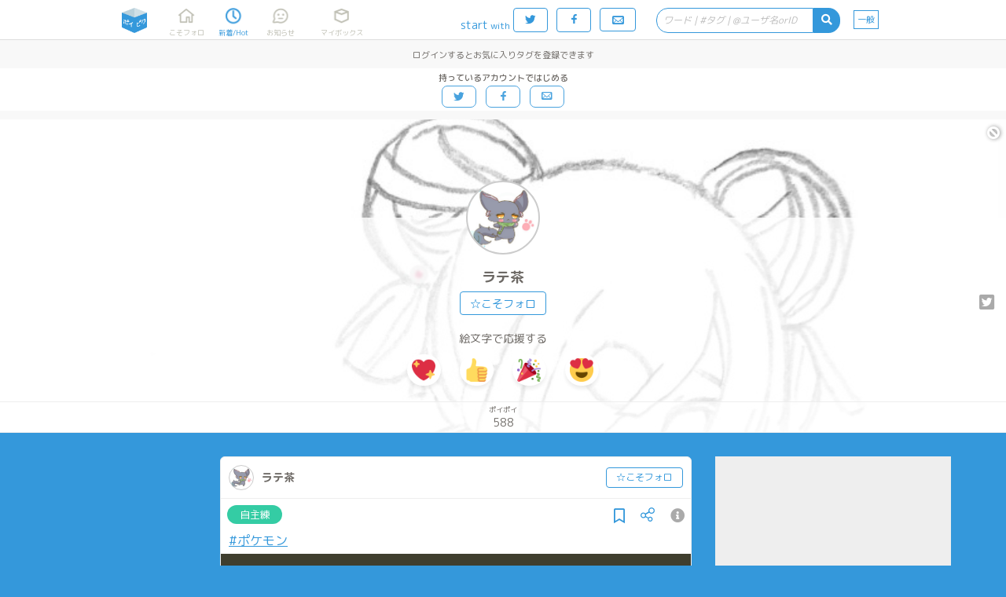

--- FILE ---
content_type: text/html;charset=UTF-8
request_url: https://poipiku.com/411/1256.html
body_size: 16407
content:





















<!DOCTYPE html>
<html lang="ja">
	<head>
		




<meta charset="utf-8">
<meta http-equiv="Pragma" content="no-cache"/>
<meta http-equiv="Cache-Control" content="no-cache"/>
<meta http-equiv="Expires" content="0"/>
<meta http-equiv="X-UA-Compatible" content="IE=edge" />
<meta http-equiv="Content-Language" content="ja">
<meta name="robots" content="noindex" />
<meta name="pinterest" content="nopin" />
<link rel="icon" href="https://cdn.poipiku.com/assets/favicon_2.ico" />
<link href="https://fonts.googleapis.com/earlyaccess/roundedmplus1c.css" rel="stylesheet" />
<link href="https://cdn.poipiku.com/assets/css/TBase-45.css" type="text/css" rel="stylesheet" />
<link href="https://cdn.poipiku.com/assets/css/TMaking-224.css" type="text/css" rel="stylesheet" />
<link href="https://cdn.poipiku.com/assets/css/TBasePc-91.css" type="text/css" rel="stylesheet" />
<link href="https://cdn.poipiku.com/assets/font/typicons.min.css" type="text/css" rel="stylesheet" />
    
    <link href="https://cdn.poipiku.com/assets/webfonts/all.min.css" type="text/css" rel="stylesheet" />
    
<link rel="preconnect" href="https://fonts.googleapis.com">
<link rel="preconnect" href="https://fonts.gstatic.com" crossorigin>
<link href="https://fonts.googleapis.com/css?family=Noto+Serif+JP" rel="stylesheet">
<link rel="apple-touch-icon" sizes="114x114" href="https://cdn.poipiku.com/assets/img/apple-touch-icon-114x114_2.png" />
<link rel="apple-touch-icon" sizes="72x72" href="https://cdn.poipiku.com/assets/img/apple-touch-icon-72x72_2.png" />
<link rel="apple-touch-icon" sizes="57x57" href="https://cdn.poipiku.com/assets/img/apple-touch-icon_2.png" />
<script type="text/javascript" src="https://cdn.poipiku.com/assets/js/jquery-1.12.4.min.js"></script>
<script type="text/javascript" src="https://cdn.poipiku.com/assets/js/jquery.creditCardValidator.js"></script>
<script type="text/javascript" src="https://cdn.poipiku.com/assets/js/dayjs-1.8.27.min.js"></script>
<script type="text/javascript" src="https://cdn.poipiku.com/assets/js/common-132.js"></script>


<script src="https://cdn.poipiku.com/assets/js/sweetalert2/sweetalert2-11.10.1.min.js"></script>
<link rel="stylesheet" href="https://cdn.poipiku.com/assets/js/sweetalert2/sweetalert2-11.10.1.css">
<link rel="stylesheet" href="https://cdn.poipiku.com/assets/js/sweetalert2/sweetalert2-11.10.1_custom.css">



<script async src="https://www.googletagmanager.com/gtag/js?id=UA-125150180-1"></script>
<script>
window.dataLayer = window.dataLayer || [];
function gtag(){dataLayer.push(arguments);}
gtag('js', new Date());

gtag('config', 'UA-125150180-1');
</script>

<!-- Google Tag Manager -->
<script>
(function(w,d,s,l,i){w[l]=w[l]||[];w[l].push({'gtm.start':new Date().getTime(),event:'gtm.js'});
var f=d.getElementsByTagName(s)[0],j=d.createElement(s),dl=l!='dataLayer'?'&l='+l:'';
j.async=true;j.src='https://www.googletagmanager.com/gtm.js?id='+i+dl;
f.parentNode.insertBefore(j,f);})(window,document,'script','dataLayer','GTM-W34FVDDN');
</script>
<!-- End Google Tag Manager -->
<script async src="https://securepubads.g.doubleclick.net/tag/js/gpt.js"></script>
<script>window.googletag = window.googletag || {cmd: []};</script>

<link href="https://cdn.poipiku.com/assets/css/TPcAppend-93.css" type="text/css" rel="stylesheet" />


	
		
<script>
	window.gnshbrequest = window.gnshbrequest || {cmd:[]};
	window.gnshbrequest.cmd.push(function(){
		window.gnshbrequest.registerPassback("1508593");
		window.gnshbrequest.registerPassback("1508597");
		window.gnshbrequest.registerPassback("1508598");
		window.gnshbrequest.registerPassback("1508599");
		window.gnshbrequest.registerPassback("1508600");
		window.gnshbrequest.registerPassback("1508596");
		window.gnshbrequest.registerPassback("1508595");
		window.gnshbrequest.registerPassback("1508496");
		window.gnshbrequest.registerPassback("1508565");
		window.gnshbrequest.registerPassback("1508569");
		window.gnshbrequest.registerPassback("1508573");
		window.gnshbrequest.registerPassback("1508577");
		window.gnshbrequest.registerPassback("1508581");
		window.gnshbrequest.registerPassback("1508582");
		window.gnshbrequest.registerPassback("1508583");
		window.gnshbrequest.registerPassback("1508584");
		window.gnshbrequest.registerPassback("1508585");
		window.gnshbrequest.registerPassback("1508591");
		window.gnshbrequest.registerPassback("1508592");
		window.gnshbrequest.registerPassback("1508594");
		window.gnshbrequest.registerPassback("1508662");
		window.gnshbrequest.registerPassback("1508690");
		window.gnshbrequest.registerPassback("1508857");
		window.gnshbrequest.registerPassback("1508858");
		window.gnshbrequest.registerPassback("1509186");
		window.gnshbrequest.registerPassback("1509188");
		window.gnshbrequest.registerPassback("1509189");
		window.gnshbrequest.registerPassback("1509190");
		window.gnshbrequest.registerPassback("1509191");
		window.gnshbrequest.registerPassback("1532691");
		window.gnshbrequest.registerPassback("1533176");
		window.gnshbrequest.registerPassback("1537114");
		window.gnshbrequest.forceInternalRequest();
	});
</script>
<script async src="https://cpt.geniee.jp/hb/v1/213456/426/wrapper.min.js"></script>
		
	


		



		

<script async src='https://static.secure.epsilon.jp/js/token.js'></script>

<script>
	if (typeof AGENT === 'undefined') {
		const AGENT = {
			"EPSILON": 2,
		};
		window.AGENT = AGENT;
	}

	function getAmountDlgHtml(emojiImgTag){
		return '<div class="CardInfoDlgInfo">' + emojiImgTag + 'に' + getCheerAmountOptionHtml() + '円の</div>';
	}

	function getRegistCreditCardDlgHtml(strTitle, strDescription){
		return `
<style>
	.CardInfoDlgTitle{padding: 10px 0 0 0;}
	.CardInfoDlgInfo{font-size: 14px; text-align: left;}
	.CardInfoDlgInputItem{margin: 4px;}
	.CardInfoDlgInputLabel{font-size: 16px;}
	.CardInfoDlgInfoCheckList{text-align: left; font-size: 16px;}
	.swal2-popup .CardInfoDlgInputItem .swal2-input{margin-top: 4px; font-size: 1.1em; height: 1.825em;}
	.swal2-popup .CardInfoDlgInputItem .swal2-input::placeholder{font-style: italic;}
	.swal2-popup .swal2-footer {font-size: 0.75em;}
</style>
<h2 class="CardInfoDlgTitle">
` + strTitle + `
</h2>
<div class="CardInfoDlgInfo">
	<p>` + strDescription + `</p>
</div>
<div class="CardInfoDlgInputItem">
	<div class="CardInfoDlgInputLabel">クレジットカード番号</div>
	<span>
	<img src="https://cdn.poipiku.com/assets/img/credit_card_logo_visa.png" height="30px" style="padding-top: 4px;"/>
	<img src="https://cdn.poipiku.com/assets/img/credit_card_logo_master.gif" height="30px" style="padding-top: 4px;"/>
	<img src="https://cdn.poipiku.com/assets/img/credit_card_logo_jcb.gif" height="30px" style="padding-top: 4px;"/>
	<img src="https://cdn.poipiku.com/assets/img/credit_card_logo_ae.gif" height="30px" style="padding-top: 4px;"/>
	<img src="https://cdn.poipiku.com/assets/img/credit_card_logo_diners.gif" height="30px" style="padding-top: 4px;"/>
	</span>
	<input id="card_number" class="swal2-input" autocomplete="off"　style="margin-top: 4px;" maxlength="16" placeholder="4111111111111111"/>
</div>
<div class="CardInfoDlgInputItem">
	<div class="CardInfoDlgInputLabel">カード名義</div>
	<input id="cc_holder" class="swal2-input" style="margin-top: 4px;" maxlength="100" placeholder="TARO POIPIKU"/>
</div>
<div class="CardInfoDlgInputItem">
	<div class="CardInfoDlgInputLabel">有効期限(MM/YY)</div>
	<input id="cc_exp" class="swal2-input" style="margin-top: 4px;" maxlength="5" placeholder="01/23"/>
</div>
<div class="CardInfoDlgInputItem">
	<div class="CardInfoDlgInputLabel">セキュリティーコード<div/>
	<input id="cc_csc" class="swal2-input" style="margin-top: 4px;" maxlength="4" placeholder="012"/>
</div>
`;
	}

	function createAgentInfo(agent, token, tokenExpire){
		return {
			"agentId": agent,
			"token": token,
			"tokenExpire": tokenExpire,
		};
	}

	function verifyCardDlgInput(){
		

		// 入力内容の検証
		const vals = {
			cardNum: $("#card_number").val(),
            cardHolderName: $("#cc_holder").val(),
			cardExp: $("#cc_exp").val(),
			cardSec: $("#cc_csc").val(),
		}

		// カード番号
		if (vals.cardNum === '') {
			return Swal.showValidationMessage('カード番号を入力してください');
		}
		const validateCreditCardResult = $("#card_number").validateCreditCard(
			{ accept: [
					'visa', 'mastercard', 'diners_club_international', 'jcb', 'amex',
				] });
		if(!validateCreditCardResult.valid){
			return Swal.showValidationMessage('カード番号に誤りがあるか、取り扱えないカードブランドです。');
		}
		if (vals.cardHolderName === '') {
			return Swal.showValidationMessage('カードの名義を入力してください');
		}
		if (vals.cardExp === '') {
			return Swal.showValidationMessage('有効期限を入力してください');
		}

		// 有効期限 use dayjs
		const MM = Number(vals.cardExp.split('/')[0]);
		const YY = Number(vals.cardExp.split('/')[1]);
		const expDay = dayjs("20" + YY + "-" + MM + "-01");
		if(isNaN(MM)||isNaN(YY)||!expDay){
			return Swal.showValidationMessage('有効期限は半角で、MM/YYの形式で入力してください。');
		}
		const now = dayjs();
		const limit = now.add(60, 'day');
		if(limit>expDay){
			return Swal.showValidationMessage('有効期限が切れているか迫っているため、このカードは登録できません。');
		}

		// セキュリティーコード
		if (vals.cardSec === ''){
			return Swal.showValidationMessage('セキュリティーコードを入力してください');
		}
		if (/^\d+$/.exec(vals.cardSec) == null){
			return Swal.showValidationMessage('セキュリティーコードは半角数字で入力してください');
		}
		if (vals.cardSec.length < 3){
			return Swal.showValidationMessage('セキュリティーコードの桁数がたりません');
		}
		return vals;
	}
</script>

		
<script>
	function SendEmojiAjax(emojiInfo) {
		$.ajax({
			"type": "post",
			"data": {
				"IID": emojiInfo.contentId,
				"EMJ": emojiInfo.emoji,
				"UID": emojiInfo.userId,
			},
			"url": "/f/SendEmojiF.jsp",
			"dataType": "json",
		}).then( data => {
				if (data.result_num > 0) {
					const $objResEmoji = $("<span/>").addClass("ResEmoji").html(data.result);
					$("#ResEmojiAdd_" + emojiInfo.contentId).before($objResEmoji);
					if (vg) vg.vgrefresh();

					const $UserInfoCmdFollow = $("#IllustItem_" + emojiInfo.contentId + " > .IllustItemUser .UserInfoCmdFollow");
					if ($UserInfoCmdFollow.length > 0 && !$UserInfoCmdFollow.hasClass("Selected")) {
						setTimeout(()=>{
							$("#EncourageFollowUp_" + emojiInfo.contentId).show(500);
						}, 550);
					}
				} else {
					switch (data.error_code) {
						case -40:
							
							showIntroductionPoipassDlgHtml(
								'ポイパスで絵文字100連打！',
								'ポイパス加入で、送れる絵文字の数が1作品につき1日あたり10個から<strong>100個</strong>に大幅アップします！',
								'ポイパス設定画面を見る',
								'<div style="text-align:center;font-size:14px;color:#ff7272">はじめての方限定！<br><a style="color:#ff7272;text-decoration:underline;" href="https://poipiku.com/MyEditSettingPcV.jsp?MENUID=POIPASS">初月無料おためしキャンペーン実施中！</a></div>'
							);
							
							break;
						case -99:
							DispMsg("サーバエラーが発生しました。");
							break;
					}
				}},
			error => {
				DispMsg("ポイピクサーバにてエラーが発生しました。");
			}
		);
	}

	function SendEmoji(nContentId, strEmoji, nUserId, elThis) {
		const emojiInfo = {
			"contentId": nContentId,
			"emoji": strEmoji,
			"userId": nUserId,
		};

		SendEmojiAjax(emojiInfo, null, null, null, null);
		return false;
	}
</script>

		
<script>
	function _getReplyEmojiInfoHtml() {
		return `
	<h3 class="ReplyEmojiInfoDlgTitle"><i class="fas fa-reply"></i>リプライ</h3>
	<div class="ReplyEmojiInfoDlgBody">
	<p>もらったリアクションをタップすると、リアクションを送ってくれたユーザーに絵文字を返信できます。</p>
	<p>返信に使う絵文字は設定画面→絵文字にて変更できます。</p>
	<p>１リアクション１リプライまでです。連打しても複数送信されません。</p>
	</div>
	`;
	}

	function _getReplyEmojiInfoFooter() {
		return `<p>本機能はベータ版です。名称・機能は頻繁に更新されることがあります。</p>`;
	}

	function replyEmoji(_this) {return _replyEmoji(_this, -1);}
	function DispAlreadyReplied() { DispMsg("返信済みです", 500); }
	function DispNeedLogin() { DispMsg("ログインするとリアクションの返信を受け取ることができます", 2000); }
	function DispReplyDone() { DispMsg("返信しました！", 500); }
</script>

		<meta name="description" content=" #ポケモン" />
		
		<meta name="twitter:card" content="summary" />
		<meta name="twitter:image" content="https://cdn.poipiku.com/assets/img/poipiku_icon_512x512_2.png" />
		
		<meta name="twitter:site" content="@pipajp" />
		<meta name="twitter:title" content="[自主練] (全1枚) - ラテ茶のポイピク" />
		<meta name="twitter:description" content="" />
		<link rel="canonical" href="https://poipiku.com/411/1256.html" />
		<link rel="alternate" media="only screen and (max-width: 640px)" href="https://poipiku.com/411/1256.html" />
		<title>[自主練] (全1枚)  #ポケモン  - ラテ茶のポイピク | イラストとか箱「ポイピク」</title>
		<script type="application/ld+json">
		{
			"@context":"http://schema.org",
			"@type":"ItemList",
			"itemListElement":[
				{"@type":"ListItem", "position":1, "url":"https://poipiku.com/411/1256.html",
				 "name": "[自主練] (全1枚)  #ポケモン  - ラテ茶のポイピク | イラストとか箱「ポイピク」",
				 
				 "image": "EnvUrl.getPoipikuUrl("/img/poipiku_icon_512x512_2.png")
				 
				}
			]
		}
		</script>

		<script type="text/javascript">
			$(function(){
				$('#MenuNew').addClass('Selected');
				$(document).on('click', '.PrivateIcon', (ev) => {
					DispMsg("(非公開)<br>このコンテンツは他のユーザーからは見えません");
				});
				$(document).on('click', '.OutOfPeriodIcon', (ev) => {
					DispMsg("(公開期間外)<br>このコンテンツは他のユーザーからは見えません");
				});
			});
		</script>

		
<script>
	function DeleteContent(nUserId, nContentId, bPreviousTweetExist) {
		$.ajax({
			"type": "post",
			"data": {"CID": nContentId},
			"url": "/f/CheckRequestStatusF.jsp",
			"dataType": "json"
		}).then( (data) => {
			if (data.error_code === 0){
				if (data.exist === 1){
					DispMsg("リクエスト納品物は削除できません");
				} else {
					DeleteContentInteractive(
						nUserId, nContentId, bPreviousTweetExist,
						'削除しますか？ <br/> <span style="font-size:14px">更新画面で「非公開」にすると、他の人から見えないようにもできます。</span>',
						'削除する',
						'やめておく',
						'アップロード時のツイートも削除しますか',
						'削除する',
						'残す'
					);
				}
			} else {
				DispMsg("サーバーとの通信に失敗しました");
			}
		});
	}
</script>

		
<script type="text/javascript">
	function dispRequestDlg(requestId) {
		$.ajax({
			"type": "post",
			"data": { "ID": requestId },
			"url": "/f/GetRequestF.jsp",
			"dataType": "json",
		})
		.then(
			data => {
				swal.fire({
					html: "<h2>依頼の内容</h2><pre style='text-align:left;font-size:13px;white-space:pre-wrap;'>" + data.text + "</pre>",
					showConfirmButton: false,
					showCloseButton: true,
				});
			},
			error => {
				console.log(error);
			}
		);
	}
</script>

		
<script type="text/javascript">
	function DispRetweetMsg(respRetweetContentF) {
		if (respRetweetContentF.result === 1) {
			DispMsg("リツイートしました！");
		} else if(respRetweetContentF.result === 4) {
			// pass
		} else {
			if (respRetweetContentF.error_detail_code === -40) {
				DispMsg("ポイピクにログインしてTwitterアカウントと連携すると、リツイートできます。>", 4000);
			} else {
				DispMsg("リツイートできませんでした。<br>作者のツイートにアクセスできない、非公開ツイートである、自分のツイート数が上限に達しているなどの可能性があります。", 5000);
			}
		}
	}

	function _getRetweetContentHtml(){
		return `
<style>
	.RetweetContentDlgTitle{padding: 10px 0 0 0; color: #3498db;font-weight: 500;}
	.RetweetContentDlgInfo{font-size: 14px; text-align: left;}
</style>
<div class="RetweetContentDlg">

<div class="RetweetContentDlgTitle"><i class="fab fa-twitter"></i> リツイート限定</div>

<div class="RetweetContentDlgInfo" style="margin: 15px 0 15px 0;">
作者による作品紹介ツイートをリツイートすると、つづきを見ることができます！
</div>

<div class="RetweetContentDlgInfo" style="text-align: center;">
<input id="NotDisplayFeature" name="NotDisplayFeature" type="checkbox">
<label for="NotDisplayFeature" class="RetweetContentDlgInfo">今後はこのダイアログを表示しない</label>
<div>

</div>
`;
	}

	function showRetweetContentDlg() {
		return Swal.fire({
			html: _getRetweetContentHtml(),
			focusConfirm: false,
			showCloseButton: true,
			showCancelButton: false,
			confirmButtonText: "リツイートしてつづきを見る",
			preConfirm: () => {return {'NotDisplayFeature': $("#NotDisplayFeature").prop('checked')};},
		});
	}
</script>
		
<script type="text/javascript">
function _getTwitterFollowerLimitInfoHtml(){
	return `
<style>
.TwitterFollowerLimitInfoDlgTitle{padding: 10px 0 0 0; color: #3498db;font-weight: 500;}
.TwitterFollowerLimitInfoDlgInfo{font-size: 14px; text-align: left;}
</style>
<div class="TwitterFollowerLimitInfoDlg">
<div class="TwitterFollowerLimitInfoDlgTitle"><i class="fab fa-twitter"></i> フォロワー限定試験運用中</div>
<div class="TwitterFollowerLimitInfoDlgInfo" style="margin: 15px 0 15px 0;">

<p><i class="far fa-check-square"></i> 投稿ユーザーが鍵アカの場合、過去作品含めフォロワーの確認ができなくなりました。</p>
<p><i class="far fa-check-square"></i> 厳しい条件での運用のため、リアルタイムでフォロワー確認ができないことがあります。その際は数時間後にもう一度お試しください。</p>


</div>
</div>
`;
	}

function showTwitterFollowerLimitInfoDlg() {
	return Swal.fire({
		html: _getTwitterFollowerLimitInfoHtml(),
		focusConfirm: true,
		showCloseButton: true,
		showCancelButton: false,
		preConfirm: () => {return {'NotDisplayFeature': $("#NotDisplayFeature").prop('checked')};},
	});
}
</script>
		<script type="text/javascript">
			$(function(){
				
				$('body, .Wrapper').each(function(index, element){
					$(element).on("contextmenu drag dragstart copy",function(e){return false;});
				});
				
				$("#AnalogicoInfo .AnalogicoInfoSubTitle").html('ラテ茶はポイピクに588枚のイラストとかをポイポイしています。');
				
				$("#AnalogicoInfo .AnalogicoMoreInfo").html('すべて見るなら今すぐ登録！');
				

				
			});
		</script>
		<style>
			.RelatedItemList {display: block; margin: 0 15px 15px 15px; box-sizing: border-box; float: left;}
			.Wrapper.ViewPc {flex-flow: row-reverse wrap;}
			.Wrapper.ViewPc .PcSideBar .FixFrame {position: sticky; top: 81px;}
			.Wrapper.ViewPc .PcSideBar .PcSideBarItem:last-child {position: static;}
			.IllustItem.Password .IllustItemThumb {min-height: 240px;}
			.Wrapper.ViewPc .IllustItemList.Related {width: 100%; flex: 0 0 100%;}
		
		.UserInfo {background-image: url('https://cdn.poipiku.com/000000411/004526711_96v87YQBb.png_640.jpg');}
		

		</style>

		
	</head>

	<body>
		
<!-- Google Tag Manager (noscript) -->
<noscript><iframe src="https://www.googletagmanager.com/ns.html?id=GTM-W34FVDDN"
height="0" width="0" style="display:none;visibility:hidden"></iframe></noscript>
<!-- End Google Tag Manager (noscript) -->
		



<script>
function dispTwLoginUnsuccessfulInfo(callbackPath){
	Swal.fire({
		html: '<h2>違うユーザーで認証されてしまう</h2>' +
			'<div style="text-align: left; font-size: 13px"><p>以下のボタンでログインすると、Twitter認証画面で一度止まります。<p>' +
			'<p style="text-align: left; font-size: 13px">想定と異なるTwitterユーザーが表示されていたら、Twitter側でユーザーを切り替えてから、もう一度ポイピクのログインをお試し下さい。<p></div>',
		showCancelButton: false,
		showCloseButton: true,
		confirmButtonText: '<i class="typcn typcn-social-twitter"></i> 待ってログイン',
	}).then((result) => {
		if (result.value) {
			location.href = "/LoginFormTwitter.jsp?AUTH=authorize&CBPATH=" + callbackPath;
		}
	});
}
</script>





<script>
function showSwitchContentsViewModeDlg(mode){
	if (mode === 1){
		Swal.fire({
			title: "あなたは18歳以上ですか？",
			text: "この先成人向けのコンテンツが表示されます。18歳未満の方のアクセスはお断り致します。",
			focusConfirm: true,
			confirmButtonText: "はい",
			cancelButtonText: "いいえ",
			showCloseButton: true,
			showCancelButton: true,
		}).then(formValues => {
			// キャンセル
			if(formValues.dismiss){return false;}
			$.ajax({
				type: "POST",
				url: "/f/SwitchContentsViewModeF.jsp",
				data: {MD: 1},
                dataType: "json",
			}).done(function(data){
				console.log(data);
                if(data.result === 1){
                    location.reload();
                }
            });
		});
    } else {
		$.ajax({
			type: "POST",
			url: "/f/SwitchContentsViewModeF.jsp",
			data: {MD: 0},
			dataType: "json",
        }).done(function(data){
            if(data.result === 1){
                location.reload();
            }
        });
	}
}
</script>


<header class="Header">
	<div id="HeaderSlider"></div>
	<div class="HeaderWrapper">
		<div class="HeaderInnerWrapper">
			<div id="HeaderTitleWrapper" class="HeaderTitleWrapper">
				<h1 class="HeaderTitle">
					<a id="HeaderLink" class="HeaderLink" href="/">
						<img  class="HeaderImg" src="https://cdn.poipiku.com/assets/img/pc_top_title-03.png" alt="イラストとか箱「ポイピク」" />
					</a>
				</h1>
				
			</div>
			
			<nav class="FooterMenu">
				<a id="MenuHome" class="FooterMenuItem" href="/MyHomePcV.jsp?ID=-1">
					<span class="FooterMenuItemIcon"></span>
					<span class="FooterMenuItemName">こそフォロ</span>
				</a>
				<a id="MenuNew" class="FooterMenuItem" href="/NewArrivalPcV.jsp?ID=-1">
					<span class="FooterMenuItemIcon"></span>
					<span class="FooterMenuItemName">新着/Hot</span>
				</a>
				<a id="MenuAct" style="margin-right: 18px;" class="FooterMenuItem" href="/ActivityListPcV.jsp?ID=-1">
					<span class="FooterMenuItemIcon">
						<div id="InfoNumAct" class="InfoNum">0</div>
					</span>
					<span class="FooterMenuItemName">お知らせ</span>
				</a>
				<a id="MenuMe" style="margin-right: 20px;" class="FooterMenuItem" href="/MyIllustListPcV.jsp?ID=-1">
					<span class="FooterMenuItemIcon"></span>
					<span class="FooterMenuItemName">マイボックス</span>
				</a>
				
			</nav>
			<nav class="FooterMenu" style="flex-grow: 1;">
				
				<span style="color: #3498db; margin: 14px 4px 0 0 ">start<span style="margin-left: 3px; font-size: 12px">with</span></span>
				<form method="post" name="login_from_twitter_tmenupc_01" action="/LoginFormTwitter.jsp">
					<input id="login_from_twitter_tmenupc_callback_01" type="hidden" name="CBPATH" value=""/>
					<script>{
						let s = document.URL.split("/");
						for(let i=0; i<3; i++){s.shift();}
						$('#login_from_twitter_tmenupc_callback_01').val("/" + s.join("/"));
					}</script>
					<a class="BtnBase Rev HeaderLoginBtnPc LoginButton" href="javascript:login_from_twitter_tmenupc_01.submit()">
						<span class="typcn typcn-social-twitter"></span>
					</a>
				</form>
				<form method="post" name="login_from_facebook_tmenupc_01" action="/LoginFormFacebook.jsp">
					<input id="login_from_facebook_tmenupc_callback_01" type="hidden" name="CBPATH" value=""/>
					<script>{
						let s = document.URL.split("/");
						for(let i=0; i<3; i++){s.shift();}
						$('#login_from_facebook_tmenupc_callback_01').val("/" + s.join("/"));
					}</script>
					<a class="BtnBase Rev HeaderLoginBtnPc LoginButton" href="javascript:login_from_facebook_tmenupc_01.submit()">
						<span class="typcn typcn-social-facebook"></span>
					</a>
				</form>
				<a class="BtnBase LoginButton" href="/MyHomePcV.jsp">
					<span class="typcn typcn-mail" style="font-size: 20px; line-height: 16px;"></span>
				</a>

				
				<form id="HeaderSearchWrapper" class="HeaderSearchWrapper" method="get" style="float: right;">
					<div class="HeaderSearch">
						<div class="HeaderSearchInputWrapper">
							<input name="KWD" id="HeaderSearchBox" class="HeaderSearchBox" type="text" maxlength="20"
									placeholder="ワード | #タグ | @ユーザ名orID" value=""
									autocomplete="off" enterkeyhint="search" oninput="onSearchInput()"
							/>
							<div id="HeaderSearchClear" class="HeaderSearchClear">
								<i class="fas fa-times-circle" onclick="clearHeaderSearchInput()"></i>
							</div>
						</div>
						<div id="HeaderSearchBtn" class="HeaderSearchBtn">
							<i class="fas fa-search"></i>
						</div>
					</div>
				</form>
				<a id="MenuSwitchContentsViewMode" class="SwitchContentsViewMode" onclick="showSwitchContentsViewModeDlg(1);">
					<span class="SwitchContentsViewModeBtn">一般</span>
				</a>

			</nav>
			
		</div>
		
		
			<div id="PulldownSearchWrapper" class="SearchWrapper pulldown">
				<div class="RecentSearchHeader">最近の検索</div>
				<ul id="RecentSearchList" class="RecentSearchList"></ul>
				
			</div>
			<script>
				function showSearch(idSuf) {
					const suffix = idSuf && typeof idSuf == 'string' ? idSuf : '';
					$('#PulldownSearchWrapper' + suffix).slideDown();
					
					showSearchHistory(null, suffix ? '' : 'ログインすると検索履歴を見られます', 60);
					
				}
				$('#HeaderSearchBox').on('focus', showSearch);
				$(document).on('click', '.RecentSearchKW', ev => {
					$('#PulldownSearchWrapper').hide();
					$('ul.RecentSearchList').empty();
					SearchByKeyword('Contents', -1, 5, $(ev.currentTarget).text())();
				});
				$(document).on('click', '.RecentSearchDelBtn', ev => {
					
						deleteSearchHistory('Contents', $(ev.target).closest('.RecentSearchRow').find('.RecentSearchKW').text())
						.then(() => {
							showSearchHistory('Contents', 'キーワードを入力してコンテンツ・タグ・ユーザーを検索しよう', 60, -1, 5, false);
						});
					
				});
				$(document).on('click touchend', function(ev) {
					if (!$(ev.target).closest('#PulldownSearchWrapper, .HeaderSearch').length) $('#PulldownSearchWrapper').hide();
					if (!$(ev.target).closest('#PulldownSearchWrapperIntro, .search_box').length) $('#PulldownSearchWrapperIntro').hide();
				});
			</script>
		
	</div>
</header>


<script>
	function onSearchInput(idPre) {
		const searchId = idPre && typeof idPre == 'string' ? idPre + 'SearchBox' : 'HeaderSearchBox';
		const prevTimeout = getLocalStrage('search-suggestion-timeout');
		if (prevTimeout) clearTimeout(prevTimeout);
		const inputStr = $('#' + searchId).val().trim();
		if (!inputStr) {
			$(`#`).val('');
			toggleClearSearchBtn();
			showSearch(idPre && typeof idPre == 'string' ? idPre : null);
			return false;
		}
		toggleClearSearchBtn();
		setLocalStrage('search-suggestion-timeout', setTimeout(() => {
			const searchStr = $('#' + searchId).val().trim();
			if (searchStr && !/^(\d|\w|[\u3040-\u30FFＡ-Ｚａ-ｚ０-９])$/.test(searchStr)) {
				showSearchSuggestion('Contents', searchStr, searchId);
			} else {
				showSearch(idPre && typeof idPre == 'string' ? idPre : null);
			}
		}, 800));
	}
	localStorage.removeItem('search-suggestion-timeout');
	$('#HeaderSearchWrapper').on('submit', SearchByKeyword('Contents', -1, 5));
	$('#HeaderSearchBtn').on('click', SearchByKeyword('Contents', -1, 5));
	toggleClearSearchBtn();
</script>





<script>
	$(function () {
		var bLoginButtonClicked = false;
		$(".LoginButton").click(function () {
			if(bLoginButtonClicked){
				$(this).attr("href", "javascript:void(0);");
			}else{
				bLoginButtonClicked=true;
			}
		})
	})
</script>




		




<div class="HeaderPoiPassAd" style="width: 100%;">
	<div class="CreateAccountInfo">
		<div class="CreateAccountBenefit">
			
			ログインするとお気に入りタグを登録できます
		</div>
		
		<div class="CreateAccountButtons">
			<div class="CreateAccountButtonsLabel">持っているアカウントではじめる</div>
			<a class="BtnBase LoginButton" href="javascript:login_from_twitter_tmenupc_01.submit()">
				<span class="typcn typcn-social-twitter"></span>
			</a>
			<a class="BtnBase LoginButton" href="javascript:login_from_facebook_tmenupc_01.submit()">
				<span class="typcn typcn-social-facebook"></span>
			</a>
			<a class="BtnBase LoginButton" href="/LoginFormEmailPcV.jsp">
				<span class="typcn typcn-mail"></span>
			</a>
		</div>
	</div>
</div>



		<article class="Wrapper" style="width: 100%;">
			<div class="UserInfo Float">
				
<script>
	function UpdateBlock() {
		var bBlocked = $("#UserInfoCmdBlock").hasClass('Selected');
		$.ajaxSingle({
			"type": "post",
			"data": { "UID": -1, "IID": 411, "CHK": (bBlocked)?0:1 },
			"url": "/f/UpdateBlockF.jsp",
			"dataType": "json",
			"success": function(data) {
				if(data.result==1) {
					$('.UserInfoCmdBlock').addClass('Selected');
					$('.UserInfoCmdFollow').removeClass('Selected');
					$('.UserInfoCmdFollow').html("☆こそフォロ");
					$('.UserInfoCmdFollow').hide();
					location.reload(true);
				} else if(data.result==2) {
					$('.UserInfoCmdBlock').removeClass('Selected');
					$('.UserInfoCmdFollow').removeClass('Selected');
					$('.UserInfoCmdFollow').html("☆こそフォロ");
					$('.UserInfoCmdFollow').show();
					location.reload(true);
				} else {
					DispMsg('ブロックできませんでした');
				}
			},
			"error": function(req, stat, ex){
				DispMsg('Connection error');
			}
		});
	}
</script>

<a id="UserInfoCmdBlock" class="typcn typcn-cancel UserInfoCmdBlock" href="/"></a>

				<div class="UserInfoBg"></div>
				<section class="UserInfoUser">
					<a class="UserInfoUserThumb" style="background-image: url('https://cdn.poipiku.com/000000411/profile_20200329182536.jpeg')" href="/411/"></a>
					<h2 class="UserInfoUserName"><a href="/411/">ラテ茶</a></h2>
					
					<span class="UserInfoCmd">
						
						
						<a class="BtnBase UserInfoCmdFollow" href="/">☆こそフォロ</a>
						

						<span class="IllustItemCommandSub">
							<a class="IllustItemCommandTweet fab fa-twitter-square" href="https://twitter.com/intent/tweet?text=%E3%83%A9%E3%83%86%E8%8C%B6%E3%81%AE%E3%83%9D%E3%82%A4%E3%83%94%E3%82%AF+%E3%81%9F%E3%81%A0%E3%81%84%E3%81%BE588%E3%83%9D%E3%82%A4%E3%83%9D%E3%82%A4+%23poipiku&url=https%3A%2F%2Fpoipiku.com%2F411%2F" target="_blank"></a>
						</span>
					</span>

					


<span class="UserInfoCmd" style="padding-bottom: 0">
	絵文字で応援する
	
</span>



<span class="UserInfoCmd">


        <span class="WaveButton" onclick="sendUserWave(-1, 411, '💖', this)"><img class="Twemoji" draggable="false" alt="💖" src="https://cdn.poipiku.com/assets/emoji/1f496.png" /></span>
    
        <span class="WaveButton" onclick="sendUserWave(-1, 411, '👍', this)"><img class="Twemoji" draggable="false" alt="👍" src="https://cdn.poipiku.com/assets/emoji/1f44d.png" /></span>
    
        <span class="WaveButton" onclick="sendUserWave(-1, 411, '🎉', this)"><img class="Twemoji" draggable="false" alt="🎉" src="https://cdn.poipiku.com/assets/emoji/1f389.png" /></span>
    
        <span class="WaveButton" onclick="sendUserWave(-1, 411, '😍', this)"><img class="Twemoji" draggable="false" alt="😍" src="https://cdn.poipiku.com/assets/emoji/1f60d.png" /></span>
    




				</section>
				<section class="UserInfoState">
					
<a class="UserInfoStateItem" href="/411/">
	
	<span class="UserInfoStateItemTitle">ポイポイ</span>
	<span class="UserInfoStateItemNum">588</span>
	
</a>

				</section>
			</div>
		</article>

		
		<article class="Wrapper ViewPc GridList">

			<aside class="PcSideBar" style="margin-top: 30px;">
				
				<div class="PcSideBarItem">
					



<div class="PcSideBarAd">
		<div data-cptid="1508591">
	<script>
		gnshbrequest.cmd.push(function() {
			gnshbrequest.applyPassback("1508591", "[data-cptid='1508591']");
		});
	</script>
	</div>

</div>

				</div>
				

				<div class="PcSideBarItem">
					



<ul class="EventItemList">
	<li class="EventItem" aria-hidden="true" style="">
		<a href="/event/20190901/TopPcV.jsp">
			<img class="EventBanner" src="https://cdn.poipiku.com/assets/event/20190901/banner_odai.png" />
		</a>
	</li>
	<li class="EventItem">
		<a href="/event/202601/TopPcV.jsp">
			<img class="EventBanner" src="https://cdn.poipiku.com/assets/event/202601/banner_odai.jpg" />
		</a>
	</li>
	
	<li class="EventItem" aria-hidden="true" style="">
		<a href="/MyEditSettingPcV.jsp?MENUID=POIPASS">
			<img class="EventBanner" src="https://cdn.poipiku.com/assets/img/poipiku_passport_banner_01.png" />
		</a>
	</li>
	
</ul>

				</div>

				<div class="FixFrame">
					<div class="PcSideBarItem">
						<div class="UserInfo" style="border: none;">
							<div class="UserInfoBgImg"></div>
							<div class="UserInfoBg"></div>
							<div class="UserInfoUser">
								<a class="UserInfoUserThumb" style="background-image: url('https://cdn.poipiku.com/000000411/profile_20200329182536.jpeg')" href="/411/"></a>
								<h2 class="UserInfoUserName"><a href="/411/">ラテ茶</a></h2>
								<h3 class="UserInfoProfile"></h3>
								<span class="UserInfoCmd">
									
									<a class="BtnBase UserInfoCmdFollow" href="/">☆こそフォロ</a>
									
								</span>
							</div>
						</div>
					</div>

					
					<div class="PcSideBarItem">
						



<div class="PcSideBarAd">
		<div data-cptid="1508594">
	<script>
		gnshbrequest.cmd.push(function() {
			gnshbrequest.applyPassback("1508594", "[data-cptid='1508594']");
		});
	</script>
	</div>

</div>

					</div>
					
				</div>
			</aside>

			<section id="IllustItemList" class="IllustItemList">
				<div class="IllustItem  Upload" id="IllustItem_1256"><div class="IllustItemUser"><a class="IllustItemUserThumb" href="/411/" style="background-image:url('https://cdn.poipiku.com/000000411/profile_20200329182536.jpeg_120.jpg')"></a><h2 class="IllustItemUserName"><a href="/411/">ラテ茶</a></h2><span class="BtnBase UserInfoCmdFollow UserInfoCmdFollow_411  "  onclick="UpdateFollowUser(-1, 411)">☆こそフォロ</span></div><div class="IllustItemCommand"><h2 id="IllustItemCategory_1256" class="IllustItemCategory"><a class="Category C5" href="/NewArrivalPcV.jsp?CD=5">自主練</a></h2><div class="IllustItemCommandSub"><a class="IllustItemCommandInfo fas fa-info-circle" href="/ReportFormPcV.jsp?ID=411&TD=1256"></a><div class="IllustItemCmd"><a class="NonFrameBtnBase IllustItemShareButton" href="javascript:void(0)" onclick="shareContent(411, 1256, false);"></a></div><div class="IllustItemCmd"><a id="IllustItemBookmarkBtn_1256" class="NonFrameBtnBase IllustItemBookmarkBtn" href="javascript:void(0)" onclick="UpdateBookmark(-1, 1256);"><i class="far fa-bookmark"></i></a></div></div></div><h1 id="IllustItemDesc_1256" class="IllustItemDesc" > <a class="AutoLink" href="/SearchIllustByTagPcV.jsp?KWD=ポケモン">#ポケモン</a></h1>               <h2 id="IllustItemTag_1256" style="display: none;"></h2>
<a class="IllustItemThumb" href="javascript:void(0)" onclick="showIllustDetail(411, 1256, -1)"><img class="IllustItemThumbImg" src="https://cdn.poipiku.com/000000411/000001256.png_640.jpg" onload="setImgHeightStyle(this)"/></a><div class="IllustItemThubExpand"></div><div class="IllustItemExpand"></div><div class="IllustItemTProhibit"><span class="TapToFull">タップで全画面</span>無断転載禁止</div><div id="IllustItemResList_1256" class="IllustItemResList" ><div class="IllustItemResListTitle"><span class="TitleShowAll" onclick="ShowAllReaction(1256, this)"><i class="fas fa-angle-double-up"></i></span></div><span class="ResEmoji"><img class="Twemoji" draggable="false" alt="💕" src="https://cdn.poipiku.com/assets/emoji/1f495.png" /></span><span class="ResEmoji"><img class="Twemoji" draggable="false" alt="🌹" src="https://cdn.poipiku.com/assets/emoji/1f339.png" /></span><span class="ResEmoji"><img class="Twemoji" draggable="false" alt="😍" src="https://cdn.poipiku.com/assets/emoji/1f60d.png" /></span><span class="ResEmoji"><img class="Twemoji" draggable="false" alt="😍" src="https://cdn.poipiku.com/assets/emoji/1f60d.png" /></span><span class="ResEmoji"><img class="Twemoji" draggable="false" alt="😍" src="https://cdn.poipiku.com/assets/emoji/1f60d.png" /></span><span class="ResEmoji"><img class="Twemoji" draggable="false" alt="💗" src="https://cdn.poipiku.com/assets/emoji/1f497.png" /></span><span class="ResEmoji"><img class="Twemoji" draggable="false" alt="😍" src="https://cdn.poipiku.com/assets/emoji/1f60d.png" /></span><span class="ResEmoji"><img class="Twemoji" draggable="false" alt="❤" src="https://cdn.poipiku.com/assets/emoji/2764.png" /></span><span class="ResEmoji"><img class="Twemoji" draggable="false" alt="💛" src="https://cdn.poipiku.com/assets/emoji/1f49b.png" /></span><span class="ResEmoji"><img class="Twemoji" draggable="false" alt="💖" src="https://cdn.poipiku.com/assets/emoji/1f496.png" /></span><span class="ResEmoji"><img class="Twemoji" draggable="false" alt="☺" src="https://cdn.poipiku.com/assets/emoji/263a.png" /></span><span class="ResEmoji"><img class="Twemoji" draggable="false" alt="☺" src="https://cdn.poipiku.com/assets/emoji/263a.png" /></span><span class="ResEmoji"><img class="Twemoji" draggable="false" alt="❤" src="https://cdn.poipiku.com/assets/emoji/2764.png" /></span><span class="ResEmoji"><img class="Twemoji" draggable="false" alt="❤" src="https://cdn.poipiku.com/assets/emoji/2764.png" /></span><span class="ResEmoji"><img class="Twemoji" draggable="false" alt="😍" src="https://cdn.poipiku.com/assets/emoji/1f60d.png" /></span><span class="ResEmoji"><img class="Twemoji" draggable="false" alt="❤" src="https://cdn.poipiku.com/assets/emoji/2764.png" /></span><span class="ResEmoji"><img class="Twemoji" draggable="false" alt="👍" src="https://cdn.poipiku.com/assets/emoji/1f44d.png" /></span><span class="ResEmoji"><img class="Twemoji" draggable="false" alt="👍" src="https://cdn.poipiku.com/assets/emoji/1f44d.png" /></span><span class="ResEmoji"><img class="Twemoji" draggable="false" alt="☺" src="https://cdn.poipiku.com/assets/emoji/263a.png" /></span><span class="ResEmoji"><img class="Twemoji" draggable="false" alt="💗" src="https://cdn.poipiku.com/assets/emoji/1f497.png" /></span><span class="ResEmoji"><img class="Twemoji" draggable="false" alt="💗" src="https://cdn.poipiku.com/assets/emoji/1f497.png" /></span><span class="ResEmoji"><img class="Twemoji" draggable="false" alt="💗" src="https://cdn.poipiku.com/assets/emoji/1f497.png" /></span><span class="ResEmoji"><img class="Twemoji" draggable="false" alt="💗" src="https://cdn.poipiku.com/assets/emoji/1f497.png" /></span><span class="ResEmoji"><img class="Twemoji" draggable="false" alt="❤" src="https://cdn.poipiku.com/assets/emoji/2764.png" /></span><span class="ResEmoji"><img class="Twemoji" draggable="false" alt="❤" src="https://cdn.poipiku.com/assets/emoji/2764.png" /></span><span class="ResEmoji"><img class="Twemoji" draggable="false" alt="❤" src="https://cdn.poipiku.com/assets/emoji/2764.png" /></span><span class="ResEmoji"><img class="Twemoji" draggable="false" alt="❤" src="https://cdn.poipiku.com/assets/emoji/2764.png" /></span><span class="ResEmoji"><img class="Twemoji" draggable="false" alt="❤" src="https://cdn.poipiku.com/assets/emoji/2764.png" /></span><span class="ResEmoji"><img class="Twemoji" draggable="false" alt="❤" src="https://cdn.poipiku.com/assets/emoji/2764.png" /></span><span class="ResEmoji"><img class="Twemoji" draggable="false" alt="💛" src="https://cdn.poipiku.com/assets/emoji/1f49b.png" /></span><span class="ResEmoji"><img class="Twemoji" draggable="false" alt="💛" src="https://cdn.poipiku.com/assets/emoji/1f49b.png" /></span><span class="ResEmoji"><img class="Twemoji" draggable="false" alt="💛" src="https://cdn.poipiku.com/assets/emoji/1f49b.png" /></span><span class="ResEmoji"><img class="Twemoji" draggable="false" alt="💖" src="https://cdn.poipiku.com/assets/emoji/1f496.png" /></span><span class="ResEmoji"><img class="Twemoji" draggable="false" alt="💖" src="https://cdn.poipiku.com/assets/emoji/1f496.png" /></span><span class="ResEmoji"><img class="Twemoji" draggable="false" alt="❤" src="https://cdn.poipiku.com/assets/emoji/2764.png" /></span><span class="ResEmoji"><img class="Twemoji" draggable="false" alt="❤" src="https://cdn.poipiku.com/assets/emoji/2764.png" /></span><span class="ResEmoji"><img class="Twemoji" draggable="false" alt="❤" src="https://cdn.poipiku.com/assets/emoji/2764.png" /></span><span class="ResEmoji"><img class="Twemoji" draggable="false" alt="💖" src="https://cdn.poipiku.com/assets/emoji/1f496.png" /></span><span class="ResEmoji"><img class="Twemoji" draggable="false" alt="💖" src="https://cdn.poipiku.com/assets/emoji/1f496.png" /></span>            <data class="LastCommentId" value="273011930"></data>
<span id="ResEmojiAdd_1256" class="ResEmojiAdd" ><span class="fas fa-plus-square"></span></span></div><div class="IllustItemResBtnList"><div class="IllustItemResListTitle">リアクションをたくさん送って応援しよう！<a class="ReplyBtn fas fa-reply" onclick="switchEmojiReply(1256, -1, 2)"></a>
</div><div class="ResBtnSetList"><a class="BtnBase ResBtnSetItem " onclick="switchEmojiKeyboard(this, 1256, 0, 'Recent')">よく使う</a><a class="BtnBase ResBtnSetItem Selected" onclick="switchEmojiKeyboard(this, 1256, 1, 'Popular')">人気</a><a class="BtnBase ResBtnSetItem" onclick="switchEmojiKeyboard(this, 1256, 2, 'Food')">おやつ</a><a class="BtnBase ResBtnSetItem" onclick="switchEmojiKeyboard(this, 1256, 3, 'All')">その他</a></div><div class="ResEmojiCheerNowPayment" style="display:none"><span class="CheerLoading"></span><span>支払処理中</span></div><div class="ResEmojiBtnList Recent" style="display: none;"></div><div class="ResEmojiBtnList Popular"><a class="ResEmojiBtn" href="javascript:void(0)" onclick="SendEmoji(1256, '💖', -1, this)"><img class="Twemoji" draggable="false" alt="💖" src="https://cdn.poipiku.com/assets/emoji/1f496.png" /></a><a class="ResEmojiBtn" href="javascript:void(0)" onclick="SendEmoji(1256, '🍆', -1, this)"><img class="Twemoji" draggable="false" alt="🍆" src="https://cdn.poipiku.com/assets/emoji/1f346.png" /></a><a class="ResEmojiBtn" href="javascript:void(0)" onclick="SendEmoji(1256, '😍', -1, this)"><img class="Twemoji" draggable="false" alt="😍" src="https://cdn.poipiku.com/assets/emoji/1f60d.png" /></a><a class="ResEmojiBtn" href="javascript:void(0)" onclick="SendEmoji(1256, '❤', -1, this)"><img class="Twemoji" draggable="false" alt="❤" src="https://cdn.poipiku.com/assets/emoji/2764.png" /></a><a class="ResEmojiBtn" href="javascript:void(0)" onclick="SendEmoji(1256, '😭', -1, this)"><img class="Twemoji" draggable="false" alt="😭" src="https://cdn.poipiku.com/assets/emoji/1f62d.png" /></a><a class="ResEmojiBtn" href="javascript:void(0)" onclick="SendEmoji(1256, '👏', -1, this)"><img class="Twemoji" draggable="false" alt="👏" src="https://cdn.poipiku.com/assets/emoji/1f44f.png" /></a><a class="ResEmojiBtn" href="javascript:void(0)" onclick="SendEmoji(1256, '☺', -1, this)"><img class="Twemoji" draggable="false" alt="☺" src="https://cdn.poipiku.com/assets/emoji/263a.png" /></a><a class="ResEmojiBtn" href="javascript:void(0)" onclick="SendEmoji(1256, '🙏', -1, this)"><img class="Twemoji" draggable="false" alt="🙏" src="https://cdn.poipiku.com/assets/emoji/1f64f.png" /></a><a class="ResEmojiBtn" href="javascript:void(0)" onclick="SendEmoji(1256, '🌋', -1, this)"><img class="Twemoji" draggable="false" alt="🌋" src="https://cdn.poipiku.com/assets/emoji/1f30b.png" /></a><a class="ResEmojiBtn" href="javascript:void(0)" onclick="SendEmoji(1256, '💯', -1, this)"><img class="Twemoji" draggable="false" alt="💯" src="https://cdn.poipiku.com/assets/emoji/1f4af.png" /></a><a class="ResEmojiBtn" href="javascript:void(0)" onclick="SendEmoji(1256, '💞', -1, this)"><img class="Twemoji" draggable="false" alt="💞" src="https://cdn.poipiku.com/assets/emoji/1f49e.png" /></a><a class="ResEmojiBtn" href="javascript:void(0)" onclick="SendEmoji(1256, '🍼', -1, this)"><img class="Twemoji" draggable="false" alt="🍼" src="https://cdn.poipiku.com/assets/emoji/1f37c.png" /></a><a class="ResEmojiBtn" href="javascript:void(0)" onclick="SendEmoji(1256, '💒', -1, this)"><img class="Twemoji" draggable="false" alt="💒" src="https://cdn.poipiku.com/assets/emoji/1f492.png" /></a><a class="ResEmojiBtn" href="javascript:void(0)" onclick="SendEmoji(1256, '💴', -1, this)"><img class="Twemoji" draggable="false" alt="💴" src="https://cdn.poipiku.com/assets/emoji/1f4b4.png" /></a><a class="ResEmojiBtn" href="javascript:void(0)" onclick="SendEmoji(1256, '💘', -1, this)"><img class="Twemoji" draggable="false" alt="💘" src="https://cdn.poipiku.com/assets/emoji/1f498.png" /></a><a class="ResEmojiBtn" href="javascript:void(0)" onclick="SendEmoji(1256, '💗', -1, this)"><img class="Twemoji" draggable="false" alt="💗" src="https://cdn.poipiku.com/assets/emoji/1f497.png" /></a><a class="ResEmojiBtn" href="javascript:void(0)" onclick="SendEmoji(1256, '💜', -1, this)"><img class="Twemoji" draggable="false" alt="💜" src="https://cdn.poipiku.com/assets/emoji/1f49c.png" /></a><a class="ResEmojiBtn" href="javascript:void(0)" onclick="SendEmoji(1256, '💙', -1, this)"><img class="Twemoji" draggable="false" alt="💙" src="https://cdn.poipiku.com/assets/emoji/1f499.png" /></a><a class="ResEmojiBtn" href="javascript:void(0)" onclick="SendEmoji(1256, '💕', -1, this)"><img class="Twemoji" draggable="false" alt="💕" src="https://cdn.poipiku.com/assets/emoji/1f495.png" /></a><a class="ResEmojiBtn" href="javascript:void(0)" onclick="SendEmoji(1256, '👍', -1, this)"><img class="Twemoji" draggable="false" alt="👍" src="https://cdn.poipiku.com/assets/emoji/1f44d.png" /></a><a class="ResEmojiBtn" href="javascript:void(0)" onclick="SendEmoji(1256, '🍑', -1, this)"><img class="Twemoji" draggable="false" alt="🍑" src="https://cdn.poipiku.com/assets/emoji/1f351.png" /></a><a class="ResEmojiBtn" href="javascript:void(0)" onclick="SendEmoji(1256, '💚', -1, this)"><img class="Twemoji" draggable="false" alt="💚" src="https://cdn.poipiku.com/assets/emoji/1f49a.png" /></a><a class="ResEmojiBtn" href="javascript:void(0)" onclick="SendEmoji(1256, '🍌', -1, this)"><img class="Twemoji" draggable="false" alt="🍌" src="https://cdn.poipiku.com/assets/emoji/1f34c.png" /></a><a class="ResEmojiBtn" href="javascript:void(0)" onclick="SendEmoji(1256, '🇪', -1, this)"><img class="Twemoji" draggable="false" alt="🇪" src="https://cdn.poipiku.com/assets/emoji/1f1ea.png" /></a><a class="ResEmojiBtn" href="javascript:void(0)" onclick="SendEmoji(1256, '💛', -1, this)"><img class="Twemoji" draggable="false" alt="💛" src="https://cdn.poipiku.com/assets/emoji/1f49b.png" /></a><a class="ResEmojiBtn" href="javascript:void(0)" onclick="SendEmoji(1256, '😂', -1, this)"><img class="Twemoji" draggable="false" alt="😂" src="https://cdn.poipiku.com/assets/emoji/1f602.png" /></a><a class="ResEmojiBtn" href="javascript:void(0)" onclick="SendEmoji(1256, '🇴', -1, this)"><img class="Twemoji" draggable="false" alt="🇴" src="https://cdn.poipiku.com/assets/emoji/1f1f4.png" /></a><a class="ResEmojiBtn" href="javascript:void(0)" onclick="SendEmoji(1256, '🇱', -1, this)"><img class="Twemoji" draggable="false" alt="🇱" src="https://cdn.poipiku.com/assets/emoji/1f1f1.png" /></a><a class="ResEmojiBtn" href="javascript:void(0)" onclick="SendEmoji(1256, '😋', -1, this)"><img class="Twemoji" draggable="false" alt="😋" src="https://cdn.poipiku.com/assets/emoji/1f60b.png" /></a><a class="ResEmojiBtn" href="javascript:void(0)" onclick="SendEmoji(1256, '💋', -1, this)"><img class="Twemoji" draggable="false" alt="💋" src="https://cdn.poipiku.com/assets/emoji/1f48b.png" /></a><a class="ResEmojiBtn" href="javascript:void(0)" onclick="SendEmoji(1256, '🍞', -1, this)"><img class="Twemoji" draggable="false" alt="🍞" src="https://cdn.poipiku.com/assets/emoji/1f35e.png" /></a><a class="ResEmojiBtn" href="javascript:void(0)" onclick="SendEmoji(1256, '🇻', -1, this)"><img class="Twemoji" draggable="false" alt="🇻" src="https://cdn.poipiku.com/assets/emoji/1f1fb.png" /></a><a class="ResEmojiBtn" href="javascript:void(0)" onclick="SendEmoji(1256, '🐷', -1, this)"><img class="Twemoji" draggable="false" alt="🐷" src="https://cdn.poipiku.com/assets/emoji/1f437.png" /></a><a class="ResEmojiBtn" href="javascript:void(0)" onclick="SendEmoji(1256, '✨', -1, this)"><img class="Twemoji" draggable="false" alt="✨" src="https://cdn.poipiku.com/assets/emoji/2728.png" /></a><a class="ResEmojiBtn" href="javascript:void(0)" onclick="SendEmoji(1256, '😻', -1, this)"><img class="Twemoji" draggable="false" alt="😻" src="https://cdn.poipiku.com/assets/emoji/1f63b.png" /></a><a class="ResEmojiBtn" href="javascript:void(0)" onclick="SendEmoji(1256, 'ℹ', -1, this)"><img class="Twemoji" draggable="false" alt="ℹ" src="https://cdn.poipiku.com/assets/emoji/2139.png" /></a><a class="ResEmojiBtn" href="javascript:void(0)" onclick="SendEmoji(1256, '😊', -1, this)"><img class="Twemoji" draggable="false" alt="😊" src="https://cdn.poipiku.com/assets/emoji/1f60a.png" /></a><a class="ResEmojiBtn" href="javascript:void(0)" onclick="SendEmoji(1256, '😇', -1, this)"><img class="Twemoji" draggable="false" alt="😇" src="https://cdn.poipiku.com/assets/emoji/1f607.png" /></a><a class="ResEmojiBtn" href="javascript:void(0)" onclick="SendEmoji(1256, '🍡', -1, this)"><img class="Twemoji" draggable="false" alt="🍡" src="https://cdn.poipiku.com/assets/emoji/1f361.png" /></a><a class="ResEmojiBtn" href="javascript:void(0)" onclick="SendEmoji(1256, '🐰', -1, this)"><img class="Twemoji" draggable="false" alt="🐰" src="https://cdn.poipiku.com/assets/emoji/1f430.png" /></a><a class="ResEmojiBtn" href="javascript:void(0)" onclick="SendEmoji(1256, '🌠', -1, this)"><img class="Twemoji" draggable="false" alt="🌠" src="https://cdn.poipiku.com/assets/emoji/1f320.png" /></a><a class="ResEmojiBtn" href="javascript:void(0)" onclick="SendEmoji(1256, '🍩', -1, this)"><img class="Twemoji" draggable="false" alt="🍩" src="https://cdn.poipiku.com/assets/emoji/1f369.png" /></a></div><div class="ResEmojiBtnList Food" style="display: none;"></div></div><div class="IllustItemReplyList">
	<a class="ReplyBtn fas fa-reply" onclick="switchEmojiReply(1256, null, 0)"></a>
	<div class="IllustItemReplyListTitle">
	作者からのリプライ
	<a class="ReplyInfoBtn" href="javascript:void(0)" onclick="dispReplyEmojiInfo();">
	<i class="fas fa-info-circle"></i>
	</a>
	</div>
	<div id="ReplyEmojiList_1256" class="IllustItemResList"></div>
</div>
<div id="EncourageFollowUp_1256" class="EncourageFollowUp" style="display:none"><span>気になる人をどんどんフォローしよう！</span><span class="BtnBase UserInfoCmdFollow UserInfoCmdFollow_411 " onclick="UpdateFollowUser(-1,411)">☆こそフォロ</span></div></div>

				<div class="RelatedItemList">
					
						<div class="IllustThumb"><a class="IllustUser" href="/411/"><span class="IllustUserThumb" style="background-image:url('https://cdn.poipiku.com/000000411/profile_20200329182536.jpeg_120.jpg')"></span><h2 class="IllustUserName">ラテ茶</h2></a><span class="IllustInfo IllustMeta"><a class="CategoryInfo" href="/NewArrivalPcV.jsp?CD=5"><span class="Category C5">自主練</span></a></span><a class="IllustInfo" href="/411/4526711.html"><span class="IllustInfoDesc"></span></a><a class="IllustThumbImg" href="/411/4526711.html" style="background-image:url('https://cdn.poipiku.com/000000411/004526711_96v87YQBb.png_360.jpg')"><span class="IllustInfoBottom"></span></a></div>
					
						<div class="IllustThumb"><a class="IllustUser" href="/411/"><span class="IllustUserThumb" style="background-image:url('https://cdn.poipiku.com/000000411/profile_20200329182536.jpeg_120.jpg')"></span><h2 class="IllustUserName">ラテ茶</h2></a><span class="IllustInfo IllustMeta"><a class="CategoryInfo" href="/NewArrivalPcV.jsp?CD=5"><span class="Category C5">自主練</span></a></span><a class="IllustInfo" href="/411/4408415.html"><span class="IllustInfoDesc"></span></a><a class="IllustThumbImg" href="/411/4408415.html" style="background-image:url('https://cdn.poipiku.com/000000411/004408415_XX54bJWqK.png_360.jpg')"><span class="IllustInfoBottom"></span></a></div>
					
						<div class="IllustThumb"><a class="IllustUser" href="/411/"><span class="IllustUserThumb" style="background-image:url('https://cdn.poipiku.com/000000411/profile_20200329182536.jpeg_120.jpg')"></span><h2 class="IllustUserName">ラテ茶</h2></a><span class="IllustInfo IllustMeta"><a class="CategoryInfo" href="/NewArrivalPcV.jsp?CD=6"><span class="Category C6">できた</span></a></span><a class="IllustInfo" href="/411/4407851.html"><span class="IllustInfoDesc"></span></a><a class="IllustThumbImg" href="/411/4407851.html" style="background-image:url('https://cdn.poipiku.com/000000411/004407851_Co5835BcX.png_360.jpg')"><span class="IllustInfoBottom"><span class="Num"><i class="far fa-images"></i> 2</span></span></a></div>
					
						<div class="IllustThumb"><a class="IllustUser" href="/411/"><span class="IllustUserThumb" style="background-image:url('https://cdn.poipiku.com/000000411/profile_20200329182536.jpeg_120.jpg')"></span><h2 class="IllustUserName">ラテ茶</h2></a><span class="IllustInfo IllustMeta"><a class="CategoryInfo" href="/NewArrivalPcV.jsp?CD=5"><span class="Category C5">自主練</span></a></span><a class="IllustInfo" href="/411/4369914.html"><span class="IllustInfoDesc"></span></a><a class="IllustThumbImg" href="/411/4369914.html" style="background-image:url('https://cdn.poipiku.com/000000411/004369914_TweHL5glr.png_360.jpg')"><span class="IllustInfoBottom"></span></a></div>
					
						<div class="IllustThumb"><a class="IllustUser" href="/411/"><span class="IllustUserThumb" style="background-image:url('https://cdn.poipiku.com/000000411/profile_20200329182536.jpeg_120.jpg')"></span><h2 class="IllustUserName">ラテ茶</h2></a><span class="IllustInfo IllustMeta"><a class="CategoryInfo" href="/NewArrivalPcV.jsp?CD=5"><span class="Category C5">自主練</span></a></span><a class="IllustInfo" href="/411/4366733.html"><span class="IllustInfoDesc"></span></a><a class="IllustThumbImg" href="/411/4366733.html" style="background-image:url('https://cdn.poipiku.com/000000411/004366733_2TXSufdD2.png_360.jpg')"><span class="IllustInfoBottom"></span></a></div>
					
						<div class="IllustThumb"><a class="IllustUser" href="/411/"><span class="IllustUserThumb" style="background-image:url('https://cdn.poipiku.com/000000411/profile_20200329182536.jpeg_120.jpg')"></span><h2 class="IllustUserName">ラテ茶</h2></a><span class="IllustInfo IllustMeta"><a class="CategoryInfo" href="/NewArrivalPcV.jsp?CD=5"><span class="Category C5">自主練</span></a></span><a class="IllustInfo" href="/411/4345177.html"><span class="IllustInfoDesc"></span></a><a class="IllustThumbImg" href="/411/4345177.html" style="background-image:url('https://cdn.poipiku.com/000000411/004345177_v0lXawPcs.png_360.jpg')"><span class="IllustInfoBottom"></span></a></div>
					
				</div>

				
				<h2 class="IllustItemListRelatedTitle">同じタグの作品</h2>
				<div class="RelatedItemList">
					
						<div class="IllustThumb"><a class="IllustUser" href="/31184/"><span class="IllustUserThumb" style="background-image:url('https://cdn.poipiku.com/000031184/profile_20191009022659.jpeg_120.jpg')"></span><h2 class="IllustUserName">ふじ@fuji_fujiF</h2></a><span class="IllustInfo IllustMeta"><a class="CategoryInfo" href="/NewArrivalPcV.jsp?CD=15"><span class="Category C15">かきかけ</span></a></span><a class="IllustInfo" href="/31184/136949.html"><span class="IllustInfoDesc"></span></a><a class="IllustThumbImg" href="/31184/136949.html" style="background-image:url('https://cdn.poipiku.com/000031184/000136949.jpeg_360.jpg')"><span class="IllustInfoBottom"></span></a></div>
					
						<div class="IllustThumb"><a class="IllustUser" href="/32584/"><span class="IllustUserThumb" style="background-image:url('https://cdn.poipiku.com/000032584/profile_20220707002735.jpeg_120.jpg')"></span><h2 class="IllustUserName">ゆきたか</h2></a><span class="IllustInfo IllustMeta"><a class="CategoryInfo" href="/NewArrivalPcV.jsp?CD=7"><span class="Category C7">過去のを晒す</span></a></span><a class="IllustInfo" href="/32584/126881.html"><span class="IllustInfoDesc">気に入ってるやつ</span></a><a class="IllustThumbImg" href="/32584/126881.html" style="background-image:url('https://cdn.poipiku.com/000032584/000126881.jpeg_360.jpg')"><span class="IllustInfoBottom"></span></a></div>
					
						<div class="IllustThumb"><a class="IllustUser" href="/49340/"><span class="IllustUserThumb" style="background-image:url('https://cdn.poipiku.com/000049340/profile_20190203165947.png_120.jpg')"></span><h2 class="IllustUserName">Yeshi</h2></a><span class="IllustInfo IllustMeta"><a class="CategoryInfo" href="/NewArrivalPcV.jsp?CD=4"><span class="Category C4">らくがき</span></a></span><a class="IllustInfo" href="/49340/331367.html"><span class="IllustInfoDesc">ヤドンニンフィア</span></a><a class="IllustThumbImg" href="/49340/331367.html" style="background-image:url('https://cdn.poipiku.com/000049340/000331367_7CEdRZEmp.png_360.jpg')"><span class="IllustInfoBottom"></span></a></div>
					
						<div class="IllustThumb"><a class="IllustUser" href="/14283/"><span class="IllustUserThumb" style="background-image:url('https://cdn.poipiku.com/img/default_user.jpg_120.jpg')"></span><h2 class="IllustUserName">鬼さん_</h2></a><span class="IllustInfo IllustMeta"><a class="CategoryInfo" href="/NewArrivalPcV.jsp?CD=6"><span class="Category C6">できた</span></a></span><a class="IllustInfo" href="/14283/133095.html"><span class="IllustInfoDesc">毒統一ptで大体使うポケモン達です。</span></a><a class="IllustThumbImg" href="/14283/133095.html" style="background-image:url('https://cdn.poipiku.com/000014283/000133095.png_360.jpg')"><span class="IllustInfoBottom"></span></a></div>
					
						<div class="IllustThumb"><a class="IllustUser" href="/10977/"><span class="IllustUserThumb" style="background-image:url('https://cdn.poipiku.com/000010977/profile.jpg_120.jpg')"></span><h2 class="IllustUserName">🌺萌楓🐶</h2></a><span class="IllustInfo IllustMeta"><a class="CategoryInfo" href="/NewArrivalPcV.jsp?CD=6"><span class="Category C6">できた</span></a></span><a class="IllustInfo" href="/10977/12313.html"><span class="IllustInfoDesc">今まで描いてきたお気に入りレシラム集を集めました<br />#ポケモン #レシラム</span></a><a class="IllustThumbImg" href="/10977/12313.html" style="background-image:url('https://cdn.poipiku.com/000010977/000012313.png_360.jpg')"><span class="IllustInfoBottom"><span class="Num"><i class="far fa-images"></i> 10</span></span></a></div>
					
						<div class="IllustThumb"><a class="IllustUser" href="/2795/"><span class="IllustUserThumb" style="background-image:url('https://cdn.poipiku.com/000002795/profile_20181201190957.jpeg_120.jpg')"></span><h2 class="IllustUserName">くらげ★</h2></a><span class="IllustInfo IllustMeta"><a class="CategoryInfo" href="/NewArrivalPcV.jsp?CD=6"><span class="Category C6">できた</span></a></span><a class="IllustInfo" href="/2795/118829.html"><span class="IllustInfoDesc"> #ポケモン<br />ちょっと早いけど、大好きなアマカジちゃんでクリスマス絵</span></a><a class="IllustThumbImg" href="/2795/118829.html" style="background-image:url('https://cdn.poipiku.com/000002795/000118829.png_360.jpg')"><span class="IllustInfoBottom"></span></a></div>
					
						<div class="IllustThumb"><a class="IllustUser" href="/2795/"><span class="IllustUserThumb" style="background-image:url('https://cdn.poipiku.com/000002795/profile_20181201190957.jpeg_120.jpg')"></span><h2 class="IllustUserName">くらげ★</h2></a><span class="IllustInfo IllustMeta"><a class="CategoryInfo" href="/NewArrivalPcV.jsp?CD=6"><span class="Category C6">できた</span></a></span><a class="IllustInfo" href="/2795/126536.html"><span class="IllustInfoDesc"> #ポケモン ミミッキュ</span></a><a class="IllustThumbImg" href="/2795/126536.html" style="background-image:url('https://cdn.poipiku.com/000002795/000126536.png_360.jpg')"><span class="IllustInfoBottom"></span></a></div>
					
						<div class="IllustThumb"><a class="IllustUser" href="/10977/"><span class="IllustUserThumb" style="background-image:url('https://cdn.poipiku.com/000010977/profile.jpg_120.jpg')"></span><h2 class="IllustUserName">🌺萌楓🐶</h2></a><span class="IllustInfo IllustMeta"><a class="CategoryInfo" href="/NewArrivalPcV.jsp?CD=4"><span class="Category C4">らくがき</span></a></span><a class="IllustInfo" href="/10977/12362.html"><span class="IllustInfoDesc">落書き+ネタ<br />#ポケモン #ゼクレシ</span></a><a class="IllustThumbImg" href="/10977/12362.html" style="background-image:url('https://cdn.poipiku.com/000010977/000012362.png_360.jpg')"><span class="IllustInfoBottom"><span class="Num"><i class="far fa-images"></i> 10</span></span></a></div>
					
						<div class="IllustThumb"><a class="IllustUser" href="/411/"><span class="IllustUserThumb" style="background-image:url('https://cdn.poipiku.com/000000411/profile_20200329182536.jpeg_120.jpg')"></span><h2 class="IllustUserName">ラテ茶</h2></a><span class="IllustInfo IllustMeta"><a class="CategoryInfo" href="/NewArrivalPcV.jsp?CD=5"><span class="Category C5">自主練</span></a></span><a class="IllustInfo" href="/411/1256.html"><span class="IllustInfoDesc"> #ポケモン</span></a><a class="IllustThumbImg" href="/411/1256.html" style="background-image:url('https://cdn.poipiku.com/000000411/000001256.png_360.jpg')"><span class="IllustInfoBottom"></span></a></div>
					
				</div>
				

				
				<h2 class="IllustItemListRelatedTitle">おすすめ作品</h2>
				<div class="RelatedItemList">
						
						<div class="IllustThumb"><a class="IllustUser" href="/360/"><span class="IllustUserThumb" style="background-image:url('https://cdn.poipiku.com/000000360/profile.jpg_120.jpg')"></span><h2 class="IllustUserName">宙兎帆羽</h2></a><span class="IllustInfo IllustMeta"><a class="CategoryInfo" href="/NewArrivalPcV.jsp?CD=7"><span class="Category C7">過去のを晒す</span></a></span><a class="IllustInfo" href="/360/1157.html"><span class="IllustInfoDesc">2016年からなぜかずっと下書きになってた絵。一発キャラ。 #創作 #オリキャラ #オリジナル #手ブロ #手書きブログ</span></a><a class="IllustThumbImg" href="/360/1157.html" style="background-image:url('https://cdn.poipiku.com/000000360/000001157.png_360.jpg')"><span class="IllustInfoBottom"></span></a></div>
						
						<div class="IllustThumb"><a class="IllustUser" href="/19591/"><span class="IllustUserThumb" style="background-image:url('https://cdn.poipiku.com/000019591/profile_20221231225129.jpeg_120.jpg')"></span><h2 class="IllustUserName">ゆずもち(ノ)･ω･(ヾ)</h2></a><span class="IllustInfo IllustMeta"><a class="CategoryInfo" href="/NewArrivalPcV.jsp?CD=4"><span class="Category C4">らくがき</span></a></span><a class="IllustInfo" href="/19591/122717.html"><span class="IllustInfoDesc">あまりにも寒かったので新しい手帳に描いていたうちの子(擬人化)<br />2枚目は色塗り前</span></a><a class="IllustThumbImg" href="/19591/122717.html" style="background-image:url('https://cdn.poipiku.com/000019591/000122717.png_360.jpg')"><span class="IllustInfoBottom"><span class="Num"><i class="far fa-images"></i> 2</span></span></a></div>
						
						<div class="IllustThumb"><a class="IllustUser" href="/2752/"><span class="IllustUserThumb" style="background-image:url('https://cdn.poipiku.com/000002752/profile.jpg_120.jpg')"></span><h2 class="IllustUserName">jun2900</h2></a><span class="IllustInfo IllustMeta"><a class="CategoryInfo" href="/NewArrivalPcV.jsp?CD=4"><span class="Category C4">らくがき</span></a></span><a class="IllustInfo" href="/2752/185073.html"><span class="IllustInfoDesc">いろいろ練習に</span></a><a class="IllustThumbImg" href="/2752/185073.html" style="background-image:url('https://cdn.poipiku.com/000002752/000185073.jpeg_360.jpg')"><span class="IllustInfoBottom"></span></a></div>
						
						<div class="IllustThumb"><a class="IllustUser" href="/19015/"><span class="IllustUserThumb" style="background-image:url('https://cdn.poipiku.com/000019015/profile.jpg_120.jpg')"></span><h2 class="IllustUserName">はなまるFX</h2></a><span class="IllustInfo IllustMeta"><a class="CategoryInfo" href="/NewArrivalPcV.jsp?CD=6"><span class="Category C6">できた</span></a></span><a class="IllustInfo" href="/19015/339760.html"><span class="IllustInfoDesc">もう帰るわよー！</span></a><a class="IllustThumbImg" href="/19015/339760.html" style="background-image:url('https://cdn.poipiku.com/000019015/000339760_hi2h9myjM.png_360.jpg')"><span class="IllustInfoBottom"></span></a></div>
						
						<div class="IllustThumb"><a class="IllustUser" href="/117607/"><span class="IllustUserThumb" style="background-image:url('https://cdn.poipiku.com/000117607/profile_20210330025148.jpeg_120.jpg')"></span><h2 class="IllustUserName">肉豆球</h2></a><span class="IllustInfo IllustMeta"><a class="CategoryInfo" href="/NewArrivalPcV.jsp?CD=4"><span class="Category C4">らくがき</span></a></span><a class="IllustInfo" href="/117607/678872.html"><span class="IllustInfoDesc">ニャーッ</span></a><a class="IllustThumbImg" href="/117607/678872.html" style="background-image:url('https://cdn.poipiku.com/000117607/000678872_xBq7QWryE.jpeg_360.jpg')"><span class="IllustInfoBottom"></span></a></div>
						
						<div class="IllustThumb"><a class="IllustUser" href="/78765/"><span class="IllustUserThumb" style="background-image:url('https://cdn.poipiku.com/000078765/profile_20190414104401.png_120.jpg')"></span><h2 class="IllustUserName">りくさ</h2></a><span class="IllustInfo IllustMeta"><a class="CategoryInfo" href="/NewArrivalPcV.jsp?CD=4"><span class="Category C4">らくがき</span></a></span><a class="IllustInfo" href="/78765/889630.html"><span class="IllustInfoDesc">友人の誕生日だから描いたアレ<br />友人所のオリキャラ女子小学生</span></a><a class="IllustThumbImg" href="/78765/889630.html" style="background-image:url('https://cdn.poipiku.com/000078765/000889630_mAhC0MpRd.png_360.jpg')"><span class="IllustInfoBottom"></span></a></div>
						
						<div class="IllustThumb"><a class="IllustUser" href="/124334/"><span class="IllustUserThumb" style="background-image:url('https://cdn.poipiku.com/000124334/profile_20230321003150.jpeg_120.jpg')"></span><h2 class="IllustUserName">なかわた</h2></a><span class="IllustInfo IllustMeta"><a class="CategoryInfo" href="/NewArrivalPcV.jsp?CD=4"><span class="Category C4">らくがき</span></a></span><a class="IllustInfo" href="/124334/1130061.html"><span class="IllustInfoDesc">オリキャラの猫獣人さん</span></a><a class="IllustThumbImg" href="/124334/1130061.html" style="background-image:url('https://cdn.poipiku.com/000124334/001130061_yXyrOghbC.jpeg_360.jpg')"><span class="IllustInfoBottom"></span></a></div>
						
						<div class="IllustThumb"><a class="IllustUser" href="/43799/"><span class="IllustUserThumb" style="background-image:url('https://cdn.poipiku.com/000043799/profile_20230907221228.png_120.jpg')"></span><h2 class="IllustUserName">魚ぜんまい</h2></a><span class="IllustInfo IllustMeta"><a class="CategoryInfo" href="/NewArrivalPcV.jsp?CD=4"><span class="Category C4">らくがき</span></a></span><a class="IllustInfo" href="/43799/1474464.html"><span class="IllustInfoDesc">獣人</span></a><a class="IllustThumbImg" href="/43799/1474464.html" style="background-image:url('https://cdn.poipiku.com/000043799/001474464_iqQKu81vR.png_360.jpg')"><span class="IllustInfoBottom"><span class="Num"><i class="far fa-images"></i> 2</span></span></a></div>
						
						<div class="IllustThumb"><a class="IllustUser" href="/23963/"><span class="IllustUserThumb" style="background-image:url('https://cdn.poipiku.com/000023963/profile_20221226213604.png_120.jpg')"></span><h2 class="IllustUserName">らんちゅう＠skeb受付中</h2></a><span class="IllustInfo IllustMeta"><a class="CategoryInfo" href="/NewArrivalPcV.jsp?CD=24"><span class="Category C24">バレンタイン</span></a></span><a class="IllustInfo" href="/23963/1509415.html"><span class="IllustInfoDesc">うちのBLのふたり　すべりこみの上大遅刻ですがどうにか完成しました</span></a><a class="IllustThumbImg" href="/23963/1509415.html" style="background-image:url('https://cdn.poipiku.com/000023963/001509415_aczEDzknS.png_360.jpg')"><span class="IllustInfoBottom"></span></a></div>
						
				</div>
				

				<!--
				<nav class="PageBar">
					
					
					
					
					
				</nav>
				-->
			</section>
		</article>

		

<div id="DetailOverlay">
	<div id="DetailOverlayLoading" class="loadingSpinner2"><div class="rect1"></div><div class="rect2"></div><div class="rect3"></div><div class="rect4"></div><div class="rect5"></div></div>
	
	<div class="DetailOverlayHeader"><div id="DetailOverlayClose" class="DetailOverlayClose">
		<svg x="0px" y="0px" viewBox="0 0 512 512" style="width: 15px; height: 15px; opacity: 1;" xml:space="preserve">
		<style type="text/css">.st0{fill:#4B4B4B;}</style>
			<g><polygon class="st0" points="512,52.535 459.467,0.002 256.002,203.462 52.538,0.002 0,52.535 203.47,256.005 0,459.465 52.533,511.998 256.002,308.527 459.467,511.998 512,459.475 308.536,256.005" style="fill: rgb(243, 243, 243);"></polygon></g>
		</svg>
	</div></div>
	<div id="DetailOverlayInner"></div>
	<div id="DetailIllustAd" class="DetailIllustItemAd">
			<div data-cptid="1508690">
	<script>
		gnshbrequest.cmd.push(function() {
			gnshbrequest.applyPassback("1508690", "[data-cptid='1508690']");
		});
	</script>
	</div>

	</div>
</div>

<script type="text/javascript">
	function DispNeedLoginMsg() {
		DispMsg("アカウント登録してログインすると全画面表示できるようになります", 3000);
	}
	function DispUnknownErrorMsg() {
		DispMsg("エラーが発生しました");
	}
	const detailOverlay = document.getElementById('DetailOverlay');
	const detailToucheMoveHandler = createDetailToucheMoveHandler(detailOverlay);
	const detailScrollHandler = createDetailScrollHandler(detailOverlay);
	const AD_INS_TAGS = ['geniee_overlay_outer', 'geniee_overlay_boot'];
	$(function(){
		initDetailOverlay();
	});
</script>

		
<div style="clear: both;"></div>




<div class="FooterAd">
	
	<div class="PcSideBarAd">
			<div data-cptid="1508596">
	<script>
		gnshbrequest.cmd.push(function() {
			gnshbrequest.applyPassback("1508596", "[data-cptid='1508596']");
		});
	</script>
	</div>

	</div>
	<div class="PcSideBarAd">
			<div data-cptid="1508598">
	<script>
		gnshbrequest.cmd.push(function() {
			gnshbrequest.applyPassback("1508598", "[data-cptid='1508598']");
		});
	</script>
	</div>

	</div>
	<div class="PcSideBarAd">
			<div data-cptid="1508600">
	<script>
		gnshbrequest.cmd.push(function() {
			gnshbrequest.applyPassback("1508600", "[data-cptid='1508600']");
		});
	</script>
	</div>

	</div>
	
</div>




<div style="clear: both;"></div>
<footer class="Footer">
	
	<article class="AnalogicoInfo">
		<h1 class="AnalogicoInfoTitle">
			放置絵ポイポイ<br />
練習ポイポイ<br />
らくがきポイポイ<br />
進捗ポイポイ<br />
イラストポイポイSNS「ポイピク」
		</h1>
		<a class="AnalogicoMoreInfo" href="/">
			もっと詳しく...
		</a>
		<div class="AnalogicoInfoRegist">
			<form method="post" name="login_from_twitter_tfooterbase_00" action="/LoginFormTwitter.jsp">
				<input id="login_from_twitter_tfooterbase_callback_00" type="hidden" name="CBPATH" value=""/>
				<script>{
					let s = document.URL.split("/");
					for(let i=0; i<3; i++){s.shift();}
					$('#login_from_twitter_tfooterbase_callback_00').val("/" + s.join("/"));
				}</script>
				<a class="BtnBase Rev AnalogicoInfoRegistBtn" style="width:200px;" href="javascript:login_from_twitter_tfooterbase_00.submit()">
					<span class="typcn typcn-social-twitter"></span> ログイン
				</a>
			</form>
		</div>
		<div class="AnalogicoInfoRegist">
			<form method="post" name="login_from_facebook_tfooterbase_00" action="/LoginFormFacebook.jsp">
				<input id="login_from_facebook_tfooterbase_callback_00" type="hidden" name="CBPATH" value="/" />
				<script>{
					let s = document.URL.split("/");
					for(let i=0; i<3; i++){s.shift();}
					$('#login_from_facebook_tfooterbase_callback_00').val("/" + s.join("/"));
				}</script>
				<a class="BtnBase Rev AnalogicoInfoRegistBtn" style="width:200px;" href="javascript:login_from_facebook_tfooterbase_00.submit()">
					<span class="typcn typcn-social-facebook"></span> ログイン
				</a>
			</form>
		</div>
		<div class="AnalogicoInfoRegist">
			<a class="BtnBase Rev AnalogicoInfoRegistBtn" style="width:200px;" href="/MyHomePcV.jsp">
				<span class="typcn typcn-mail"></span> メールで登録/ログイン
			</a>
		</div>
	</article>
	








	<nav class="FooterLink">
		<dl>
			<dt><i class="fas fa-globe"></i>言語 <a class="FooterHref" style="font-weight: normal" href="/TranslationSuggestionPcV.jsp">翻訳の提案</a></dt>
			<dd><a class="FooterHref" hreflang="en" onclick="ChLang('en', false)" href="javascript:void(0);">English</a></dd>
			<dd><a class="FooterHref" hreflang="es" onclick="ChLang('es', false)" href="javascript:void(0);">español</a></dd>
			<dd><a class="FooterHref" hreflang="vi" onclick="ChLang('vi', false)" href="javascript:void(0);">Tiếng Việt</a></dd>
			<dd><a class="FooterHref" hreflang="ko" onclick="ChLang('ko', false)" href="javascript:void(0);">한국</a></dd>
			<dd><a class="FooterHref" hreflang="zh-cmn-Hans" onclick="ChLang('zh_CN', false)" href="javascript:void(0);">简体中文</a></dd>
			<dd><a class="FooterHref" hreflang="zh-cmn-Hant" onclick="ChLang('zh_TW', false)" href="javascript:void(0);">繁體中文</a></dd>
			<dd><a class="FooterHref" hreflang="th" onclick="ChLang('th', false)" href="javascript:void(0);">ไทย</a></dd>
			<dd><a class="FooterHref" hreflang="ru" onclick="ChLang('ru', false)" href="javascript:void(0);">русский</a></dd>
			<dd><a class="FooterHref" hreflang="ja" onclick="ChLang('ja', false)" href="javascript:void(0);">日本語</a></dd>
		</dl>
		<dl>
			<dt>ご利用について</dt>
			<dd><a class="FooterHref" href="/StartPoipikuPcV.jsp">ポイピクとは?</a></dd>
			<dd><a class="FooterHref" href="/how_to/TopPcV.jsp">ポイピクの使い方</a></dd>
		</dl>
		<dl>
			<dt>利用規約等</dt>
			<dd><a class="FooterHref" href="/RulePcS.jsp">利用規約</a></dd>
			<dd><a class="FooterHref" href="/GuideLinePcV.jsp">ガイドライン</a></dd>
			<dd><a class="FooterHref" href="/PrivacyPolicyPcS.jsp">プライバシーポリシー</a></dd>
			<dd><a class="FooterHref" href="/TransactionLawPcS.jsp">特定商取引法に基づく表記</a></dd>
		</dl>
		<dl>
			<dt>お知らせ・お問い合わせ</dt>

			<dd><a class="FooterHref" href="/2/" target="_blank">お知らせ(運営アカウント)</a></dd>
			<dd><a class="FooterHref" href="https://twitter.com/pipajp" target="_blank">公式Twitter</a></dd>
			
			<dd><a class="FooterHref" href="/FAQPcS.jsp">よくある質問</a></dd>
			
			<dd>お問い合わせ(要ログイン)</dd>
			
			<dd><a class="FooterHref" href="https://twitter.com/pipajp" target="_blank">ログインできない</a></dd>
			<dd><a class="FooterHref" href="/LogoUsageGuideLinePcS.jsp">ロゴの使用について</a></dd>
			<dd><a class="FooterHref" href="https://poipiku.com/comic/">ポイコミ</a></dd>
		</dl>
		<dl>
			<dt>会社情報</dt>
			<dd><a class="FooterHref" href="https://www.pipa.jp/" target="_blank">株式会社Pipa.jp</a></dd>
		</dl>
	</nav>

	<article class="FooterInfo" style="font-size: 10px; margin: 10px 0;">
		異工程混在表示方式およびカテゴリタグ(マイタグ)・コマンドタグ等各種機能は特許出願中です。
		当サイトの各種技術・コンセプト・デザイン・商標等は特許法、著作権法、不正競争防止法等を始めとした各種法律により保護されています。<br />
		Various functions including 'Mixed process display system', 'Category tag' etc. are patent pending.The technologies, concepts, designs, trademarks etc. of this site are protected by laws.
	</article>

	<div class="FooterCopy">
		Copyright(C) 2017 -
		based on <a class="FooterHref" href="https://analogico.pipa.jp/" target="_blank">analogico</a> by
		<a class="FooterHref" href="https://www.pipa.jp/" target="_blank">Pipa.jp Ltd.</a>
	</div>
</footer>


	</body>
</html>


--- FILE ---
content_type: text/css
request_url: https://cdn.poipiku.com/assets/css/TBase-45.css
body_size: 3241
content:
@charset "utf-8";

@font-face {
	font-family: "WebSymbolsLigaRegular";
	src: url('https://cdn.poipiku.com/assets/font/websymbolsligaregular.eot');
	src: url('https://cdn.poipiku.com/assets/font/websymbolsligaregular.eot?#iefix') format('embedded-opentype'),
		url('https://cdn.poipiku.com/assets/font/websymbolsligaregular.woff') format('woff'),
		url('https://cdn.poipiku.com/assets/font/websymbolsligaregular.ttf') format('truetype'),
		url('https://cdn.poipiku.com/assets/font/websymbolsligaregular.svg#WebSymbolsRegular') format('svg');
}

@font-face {
	font-family: 'GenEiKoburiMin6-R';
	src: url(https://cdn.poipiku.com/assets/font/GenEiKoburiMin6-R.woff2) format('woff2'),
		url(https://cdn.poipiku.com/assets/font/GenEiKoburiMin6-R.woff) format('woff');
}

@font-face {
	font-family: EmojiFontFamily;
	src: local("Hiragino Kaku Gothic ProN"), local("Meiryo");
}

@font-face {
	font-family: EmojiFontFamily;
	font-weight: bold;
	src: local("Hiragino Kaku Gothic ProN"), local("Meiryo Bold");
}

@font-face {
	font-family: EmojiFontFamily;
	src: local("Segoe UI Emoji"), local("Segoe UI Symbol"),
		local("Apple Color Emoji"), local("Noto Color Emoji"),
		local("Noto Emoji");
	unicode-range:
		/*U+23, U+2A, U+30-39,*/
		U+A9, U+AE, U+200D, U+203C,
		U+2049, U+20E3, U+2122, U+2139, U+2194-2199, U+21A9-21AA, U+231A-231B,
		U+2328, U+23CF, U+23E9-23F3, U+23F8-23FA, U+24C2, U+25AA-25AB, U+25B6,
		U+25C0, U+25FB-25FE, U+2600-2604, U+260E, U+2611, U+2614-2615, U+2618,
		U+261D, U+2620, U+2622-2623, U+2626, U+262A, U+262E-262F, U+2638-263A,
		U+2640, U+2642, U+2648-2653, U+2660, U+2663, U+2665-2666, U+2668,
		U+267B, U+267F, U+2692-2697, U+2699, U+269B-269C, U+26A0-26A1,
		U+26AA-26AB, U+26B0-26B1, U+26BD-26BE, U+26C4-26C5, U+26C8,
		U+26CE-26CF, U+26D1, U+26D3-26D4, U+26E9-26EA, U+26F0-26F5,
		U+26F7-26FA, U+26FD, U+2702, U+2705, U+2708-270D, U+270F, U+2712,
		U+2714, U+2716, U+271D, U+2721, U+2728, U+2733-2734, U+2744, U+2747,
		U+274C, U+274E, U+2753-2755, U+2757, U+2763-2764, U+2795-2797, U+27A1,
		U+27B0, U+27BF, U+2934-2935, U+2B05-2B07, U+2B1B-2B1C, U+2B50, U+2B55,
		U+3030, U+303D, U+3297, U+3299, U+FE0F, U+1F004, U+1F0CF,
		U+1F170-1F171, U+1F17E-1F17F, U+1F18E, U+1F191-1F19A, U+1F1E6-1F1FF,
		U+1F201-1F202, U+1F21A, U+1F22F, U+1F232-1F23A, U+1F250-1F251,
		U+1F300-1F321, U+1F324-1F393, U+1F396-1F397, U+1F399-1F39B,
		U+1F39E-1F3F0, U+1F3F3-1F3F5, U+1F3F7-1F4FD, U+1F4FF-1F53D,
		U+1F549-1F54E, U+1F550-1F567, U+1F56F-1F570, U+1F573-1F57A, U+1F587,
		U+1F58A-1F58D, U+1F590, U+1F595-1F596, U+1F5A4-1F5A5, U+1F5A8,
		U+1F5B1-1F5B2, U+1F5BC, U+1F5C2-1F5C4, U+1F5D1-1F5D3, U+1F5DC-1F5DE,
		U+1F5E1, U+1F5E3, U+1F5E8, U+1F5EF, U+1F5F3, U+1F5FA-1F64F,
		U+1F680-1F6C5, U+1F6CB-1F6D2, U+1F6E0-1F6E5, U+1F6E9, U+1F6EB-1F6EC,
		U+1F6F0, U+1F6F3-1F6F8, U+1F910-1F93A, U+1F93C-1F93E, U+1F940-1F945,
		U+1F947-1F94C, U+1F950-1F96B, U+1F980-1F997, U+1F9C0, U+1F9D0-1F9E6,
		U+E0062-E0063, U+E0065, U+E0067, U+E006C, U+E006E, U+E0073-E0074,
		U+E0077, U+E007F;
}

@font-face {
	font-family: EmojiFontFamily;
	font-weight: bold;
	src: local("Segoe UI Emoji"), local("Segoe UI Symbol"),
		local("Apple Color Emoji"), local("Noto Color Emoji"),
		local("Noto Emoji");
	unicode-range:
		/*U+23, U+2A, U+30-39,*/
		U+A9, U+AE, U+200D, U+203C,
		U+2049, U+20E3, U+2122, U+2139, U+2194-2199, U+21A9-21AA, U+231A-231B,
		U+2328, U+23CF, U+23E9-23F3, U+23F8-23FA, U+24C2, U+25AA-25AB, U+25B6,
		U+25C0, U+25FB-25FE, U+2600-2604, U+260E, U+2611, U+2614-2615, U+2618,
		U+261D, U+2620, U+2622-2623, U+2626, U+262A, U+262E-262F, U+2638-263A,
		U+2640, U+2642, U+2648-2653, U+2660, U+2663, U+2665-2666, U+2668,
		U+267B, U+267F, U+2692-2697, U+2699, U+269B-269C, U+26A0-26A1,
		U+26AA-26AB, U+26B0-26B1, U+26BD-26BE, U+26C4-26C5, U+26C8,
		U+26CE-26CF, U+26D1, U+26D3-26D4, U+26E9-26EA, U+26F0-26F5,
		U+26F7-26FA, U+26FD, U+2702, U+2705, U+2708-270D, U+270F, U+2712,
		U+2714, U+2716, U+271D, U+2721, U+2728, U+2733-2734, U+2744, U+2747,
		U+274C, U+274E, U+2753-2755, U+2757, U+2763-2764, U+2795-2797, U+27A1,
		U+27B0, U+27BF, U+2934-2935, U+2B05-2B07, U+2B1B-2B1C, U+2B50, U+2B55,
		U+3030, U+303D, U+3297, U+3299, U+FE0F, U+1F004, U+1F0CF,
		U+1F170-1F171, U+1F17E-1F17F, U+1F18E, U+1F191-1F19A, U+1F1E6-1F1FF,
		U+1F201-1F202, U+1F21A, U+1F22F, U+1F232-1F23A, U+1F250-1F251,
		U+1F300-1F321, U+1F324-1F393, U+1F396-1F397, U+1F399-1F39B,
		U+1F39E-1F3F0, U+1F3F3-1F3F5, U+1F3F7-1F4FD, U+1F4FF-1F53D,
		U+1F549-1F54E, U+1F550-1F567, U+1F56F-1F570, U+1F573-1F57A, U+1F587,
		U+1F58A-1F58D, U+1F590, U+1F595-1F596, U+1F5A4-1F5A5, U+1F5A8,
		U+1F5B1-1F5B2, U+1F5BC, U+1F5C2-1F5C4, U+1F5D1-1F5D3, U+1F5DC-1F5DE,
		U+1F5E1, U+1F5E3, U+1F5E8, U+1F5EF, U+1F5F3, U+1F5FA-1F64F,
		U+1F680-1F6C5, U+1F6CB-1F6D2, U+1F6E0-1F6E5, U+1F6E9, U+1F6EB-1F6EC,
		U+1F6F0, U+1F6F3-1F6F8, U+1F910-1F93A, U+1F93C-1F93E, U+1F940-1F945,
		U+1F947-1F94C, U+1F950-1F96B, U+1F980-1F997, U+1F9C0, U+1F9D0-1F9E6,
		U+E0062-E0063, U+E0065, U+E0067, U+E006C, U+E006E, U+E0073-E0074,
		U+E0077, U+E007F;
}

[contenteditable] {
	-webkit-user-select: text;
	user-select: text;
}

body {
	font-family: Verdana, 'Rounded Mplus 1c', 'ヒラギノ角ゴ Pro W3',
		'Hiragino Kaku Gothic Pro', 'メイリオ', Meiryo, Osaka, 'ＭＳ Ｐゴシック',
		'MS PGothic', sans-serif;
	font-size: 14px;
	margin: 0;
	padding: 0;
	color: #fff;
	/*background: #b8d6e0;*/
	/*background: #f3f3f3;*/
	background: #3498db;
	/* background: #ff9900; Halloween color */
	-webkit-text-size-adjust: none;
	user-select: none;
	-webkit-user-select: none;
	-moz-user-select: none;
	-ms-user-select: none;
	-webkit-touch-callout: none;
}

html {}

h1 {
	display: block;
	font-size: 1.5em;
	font-weight: normal;
	margin: 0;
	padding: 0;
}

h2,
h3 {
	display: block;
	font-size: 1em;
	font-weight: normal;
	margin: 0;
	padding: 0;
}

input,
button,
textarea,
select {
	font-family: Verdana, 'Rounded Mplus 1c', 'ヒラギノ角ゴ Pro W3',
		'Hiragino Kaku Gothic Pro', 'メイリオ', Meiryo, Osaka, 'ＭＳ Ｐゴシック',
		'MS PGothic', sans-serif;
	font-size: 14px;
}

input[type="text"],
input[type="email"],
input[type="password"],
textarea {
	-webkit-appearance: none;
}

input[type="text"],
input[type="email"],
input[type="password"],
input[type="datetime-local"],
input[type="number"],
textarea,
select {
	font-size: 14px;
	webkit-box-sizing: border-box;
	-moz-box-sizing: border-box;
	-ms-box-sizing: border-box;
	box-sizing: border-box;
	box-shadow: none;
	border-radius: 0;
	vertical-align: top;
	background-color: #ffffff;
	border: 1px solid #cccccc;
	transition: border linear 0.2s, box-shadow linear 0.2s;
	color: #6d6965;
	padding: 5px;
}

img {
	-ms-interpolation-mode: bicubic;
	/*	display: block;*/
	border: none;
}

a {
	text-decoration: none;
	color: #fff;
}

.Misaki {
	font-family: Misaki, 'Rounded Mplus 1c', 'ヒラギノ角ゴ Pro W3',
		'Hiragino Kaku Gothic Pro', 'メイリオ', Meiryo, Verdana, Osaka, 'ＭＳ Ｐゴシック',
		'MS PGothic', sans-serif;
}

.typcn {
	font-size: 18px;
}

.social-icon {
	display: inline-block;
	margin: 0 5px;
	font-size: 20px;
	font-family: WebSymbolsLigaRegular;
}

.social-icon.FaceBook {
	color: #3b5998;
}

.social-icon.GoogleP {
	color: #c53727;
}

/*.social-icon.Twitter {color: #00a1e9;}*/
.social-icon.Twitter {
	color: #aaa;
}

.social-icon.Hatena {
	color: #0075c2;
}

a.Selected {
	color: #3498db;
}

hr {
	width: 100%;
	height: 0px;
	border: 0px;
}

form,
button {
	border: 0;
	margin: 0;
	padding: 0;
}

.BtnBase,
input[type="submit"],
input[type="button"],
button {
	border: 1px solid #3498db;
	color: #3498db;
	-webkit-border-radius: 4px;
	-moz-border-radius: 4px;
	border-radius: 4px;
	font-family: Verdana, 'Rounded Mplus 1c', arial, helvetica, sans-serif;
	padding: 3px 12px;
	text-decoration: none;
	display: inline-block;
	cursor: pointer;
	white-space: nowrap;
	text-align: center;
	line-height: 1.5em;
}

.BtnBase.Selected,
input[type="submit"].Selected,
input[type="button"].Selected,
button.Selected {
	border: 1px solid #3498db;
	background: #fff;
	color: #3498db;
}

.BtnBase.Disabled,
input[type="submit"].Disabled,
input[type="button"].Disabled,
button.Disabled {
	border-color: #ebe;
	color: #ebe;
	cursor: default;
}

.BtnBase.Rev {
	border-color: #3498db;
	background-color: #fff;
	color: #3498db;
}

.BtnBase.Rev.Selected {
	border-color: #fff;
	background-color: #3498db;
	color: #fff;
}

.onoffswitch {
	position: relative;
	width: 50px;
	user-select: none;
	-webkit-user-select: none;
	-moz-user-select: none;
	-ms-user-select: none;
	-webkit-touch-callout: none;
}

.onoffswitch .onoffswitch-checkbox {
	display: none;
}

.onoffswitch .onoffswitch-label {
	display: block;
	overflow: hidden;
	cursor: pointer;
	border: 1px solid #eee;
	border-radius: 20px;
}

.onoffswitch .onoffswitch-inner {
	display: block;
	width: 200%;
	margin-left: -100%;
	transition: margin 0.3s ease-in 0s;
}

.onoffswitch .onoffswitch-inner:before,
.onoffswitch-inner:after {
	display: block;
	float: left;
	width: 50%;
	height: 20px;
	padding: 0;
	line-height: 20px;
	font-size: 9px;
	color: white;
	font-family: Trebuchet, Arial, sans-serif;
	font-weight: bold;
	box-sizing: border-box;
}

.onoffswitch .onoffswitch-inner:before {
	content: "OK";
	padding-left: 10px;
	background-color: #4ae;
	color: #FFFFFF;
	text-align: left;
}

.onoffswitch .onoffswitch-inner:after {
	content: "NG";
	padding-right: 10px;
	background-color: #aaa;
	color: #FFFFFF;
	text-align: right;
}

.onoffswitch.OnOff .onoffswitch-inner:before {
	content: "ON";
}

.onoffswitch.OnOff .onoffswitch-inner:after {
	content: "OFF";
	padding-right: 6px;
}

.onoffswitch .onoffswitch-switch {
	display: block;
	width: 14px;
	margin: 3px;
	background: #FFFFFF;
	position: absolute;
	top: 0;
	bottom: 0;
	right: 28px;
	border: 1px solid #eee;
	border-radius: 20px;
	transition: all 0.3s ease-in 0s;
}

.onoffswitch .onoffswitch-checkbox:checked+.onoffswitch-label .onoffswitch-inner {
	margin-left: 0;
}

.onoffswitch .onoffswitch-checkbox:checked+.onoffswitch-label .onoffswitch-switch {
	right: 0px;
}

.onoffswitch.disabled .onoffswitch-inner:before,
.onoffswitch.disabled .onoffswitch-inner:after {
	background-color: #eee;
}

#DispMsg {
	display: block;
	position: fixed;
	top: 0;
	left: 0;
	width: 100%;
	padding: 20px 5px;
	background: rgba(0, 0, 0, 0.8);
	display: none;
	color: #fff;
	box-sizing: border-box;
	z-index: 9999;
	text-align: center;
}


.PageBar {
	display: block;
	float: left;
	width: 100%;
	height: 34px;
	margin: 30px 0 15px 0;
	box-sizing: border-box;
	padding: 0 7px;
	text-align: center;
	font-size: 0;
}

.PageBar .PageBarItemFrame {
	display: inline-block;
	width: 14.2%;
	text-align: center;
	font-size: 0;
}

.PageBar .PageBarItem {
	display: inline-block;
	width: 34px;
	height: 34px;
	box-sizing: border-box;
	padding: 0;
	margin: 0;
	border-radius: 34px;
	font-size: 16px;
	line-height: 32px;
	color: #fff;
}

.PageBar .PageBarItem.Selected {
	color: #3498db;
}

.PoiPass {
	position: relative;
}

.PoiPass:after {
	content: '';
	display: block;
	position: absolute;
	width: 44px;
	height: 20px;
	background: transparent 50% 50% no-repeat url('https://cdn.poipiku.com/assets/img/poipiku_passport_logo_short3_60.png');
	background-size: contain;
	top: -8px;
	left: -8px;
	z-index: 999;
}

.PoiPassInline {
	position: relative;
	height: 20px;
	line-height: 20px;
	padding: 0 0 0 49px;
	/*background: transparent 0 0 no-repeat url('https://cdn.poipiku.com/assets/img/poipiku_passport_logo_short3_60.png');*/
	background-size: 47px 20px;
}

.PoiPassInline {
	height: 20px;
	line-height: 20px;
	padding: 0 0 0 50px;
	background-size: 49px 15px;
}

.SearchEditCmd.PoiPassInline>.AnyoneOK {
	background: #ff8000;
	color: white;
	padding: 2px 4px;
	margin-right: 3px;
	border-radius: 7px;
}

.TabMenuWrapper {
	display: block;
	width: 100%;
	background-color: #fff;
	border-bottom: solid 1px #f3f3f3;
	position: fixed;
	z-index: 900;
	top: 51px;
}

.TabMenu {
	display: flex;
	flex-flow: row nowrap;
	max-width: 600px;
	height: 27px;
	margin: 0 auto;
	background: #fff;
	overflow-x: scroll;
	padding: 0;
	list-style: none;
}

.TabMenu li {
	display: block;
	flex: 0 1 130px;
	max-width: 130px
}

.TabMenu .TabMenuItem {
	display: block;
	height: 22px;
	line-height: 26px;
	border-bottom: solid 2px #fff;
	text-align: center;
	color: #3498db;
	margin: 0 0 3px 0;
	font-size: 12px;
	overflow: hidden;
	padding: 0 2px;
}

.TabMenu .TabMenuItem.Selected {
	border-color: #3498db;
}

.SearchWrapper.overlay {
	display: none;
	width: 100%;
	height: calc(100% - 50px);
	position: fixed;
	left: 0;
	top: 0;
	background-color: #fff;
	z-index: 999;
	text-align: center;
}

.SearchWrapper.pulldown {
	display: none;
	width: 320px;
	max-height: 75vh;
	position: absolute;
	right: 0;
	top: 50px;
	background-color: #fff;
	z-index: 999;
	text-align: right;
	border-radius: 0 0 4px 4px;
	overflow-y: auto;
	transition: height .4s;
}

.SearchWrapper .OverlaySearchCloseBtn {
	color: #3498db;
	font-size: 16px;
	padding: 10px 12px;
}

.SearchWrapper .HeaderSearchWrapper {
	display: flex;
	height: 50px;
}

.SearchWrapper .HeaderSearch {
	flex-grow: 1;
}

.SearchWrapper .RecentSearchHeader {
	color: #6d6965;
	font-size: 16px;
	font-weight: bold;
	padding: 18px;
	text-align: left;
	height: 24px;
	border: solid 1px #ddd;
	border-bottom: none;
}

.SearchWrapper .RecentSearchList {
	color: #6d6965;
	font-size: 16px;
	text-align: left;
	padding-inline-start: 0;
	height: calc(100% - 110px);
	margin: 0;
	overflow-y: auto;
}

.SearchWrapper.overlay .RecentSearchList.Loading {
	background-image: url('https://cdn.poipiku.com/assets/img/loading.gif');
	background-repeat: no-repeat;
	background-position: 50% 50%;
	height: 28px;
	background-size: contain
}

.SearchWrapper .RecentSearchList li {
	border: solid 1px #ddd;
	border-bottom: none;
	list-style-type: none;
}

.SearchWrapper .RecentSearchList li:last-child {
	border-bottom: solid 1px #ddd;
}

.SearchWrapper .RecentSearchList .RecentSearchItem {
	transition: background-color .4s;
}

.SearchWrapper .RecentSearchList .RecentSearchItem:active {
	background-color: #ddd;
}

.SearchWrapper .RecentSearchList .RecentSearchRow {
	display: flex;
	flex-direction: row;
	justify-content: space-evenly;
	align-items: center;
}

.SearchWrapper .RecentSearchList .RecentSearchKW {
	flex-grow: 1;
	padding: 1em 0 1em 2em;
	width: 340px
}

.SearchWrapper .RecentSearchList .RecentSearchKWBlank {
	padding: 1em;
}

.SearchWrapper .RecentSearchList .RecentSearchDelBtn {
	width: 1em;
	padding: 0.5em;
	color: #3498dbaa;
	margin-right: 12px;
}

.SearchWrapper .RecentSearchList .RecentSearchDelBtn.Disabled {
	color: #3498dbaa;
}

.SearchWrapper.pulldown .RecentSearchList li.Loading {
	background-image: url('https://cdn.poipiku.com/assets/img/loading.gif');
	background-repeat: no-repeat;
	background-position: 50% 50%;
	background-size: 1.6em;
	height: 4em;
}

.SearchWrapper .SearchListPoipassLink {
	padding: 0.6em 0;
	border-top: solid 1px #ddd;
}

.SearchWrapper .SearchListPoipassLink a {
	color: #3498db;
	font-size: 14px;
	display: flex;
	align-items: center;
}

.SearchWrapper.overlay .SearchListPoipassLink {
	position: absolute;
	bottom: 0;
	width: 100%;
	display: flex;
	justify-content: center;
	background-color: #fff;
}


--- FILE ---
content_type: text/css
request_url: https://cdn.poipiku.com/assets/js/sweetalert2/sweetalert2-11.10.1_custom.css
body_size: -29
content:
div:where(.swal2-container) h2:where(.swal2-title) {
    font-size: 1.1em;
    font-weight: 500;
}

div:where(.swal2-container) .swal2-html-container {
    font-size: .92em;
}